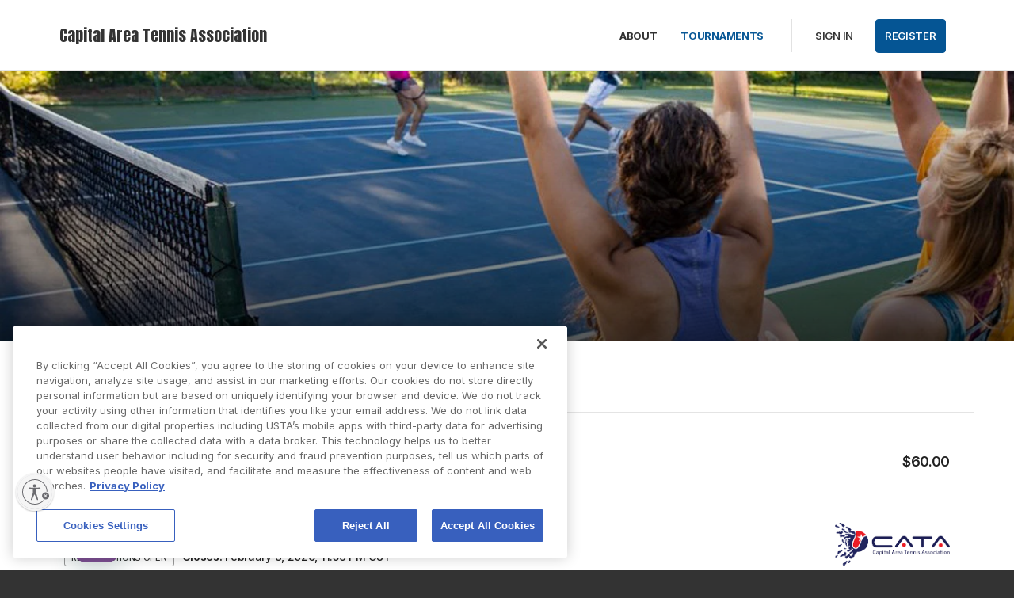

--- FILE ---
content_type: text/html; charset=utf-8
request_url: https://playtennis.usta.com/capitalareatennisassociation/Tournaments/
body_size: 24737
content:



<!DOCTYPE html>
<!--[if lt IE 7]>      <html lang="en" class="no-js lt-ie9 lt-ie8 lt-ie7"> <![endif]-->
<!--[if IE 7]>         <html lang="en" class="no-js lt-ie9 lt-ie8"> <![endif]-->
<!--[if IE 8]>         <html lang="en" class="no-js lt-ie9"> <![endif]-->
<!--[if IE 9]>         <html lang="en" class="no-js lt-ie10"> <![endif]-->
<!--[if gt IE 9]><!-->
<html lang="en" class="no-js">
<!--<![endif]-->

<head>

    
    

    


    <link rel="icon" type="image/x-icon" href="https://playtennis.usta.com/favicon.ico?c=en-US&amp;v=639004564960000000-">



    


    <!-- OneTrust Cookies Consent Notice start for usta.com -->
    <script type="text/javascript" src="https://cdn.cookielaw.org/consent/43383d2d-67e6-4d4a-99cb-3ff760b82737/OtAutoBlock.js"></script>
    <script src="https://cdn.cookielaw.org/scripttemplates/otSDKStub.js" data-document-language="true" type="text/javascript" charset="UTF-8" data-domain-script="43383d2d-67e6-4d4a-99cb-3ff760b82737"></script>
    <script type="text/javascript">
        function OptanonWrapper() { }
    </script>
    <!-- OneTrust Cookies Consent Notice end for usta.com -->
    <img src="/ManagesCookies" style="position: absolute; visibility: hidden">




    <title>Capital Area Tennis Association - Capital Area Tennis Association Website</title>

    
    <script>
        var $jsonp = (function () {
            var that = {};
            that.send = function (src, options) {
                var callback_name = 'provider', on_success = options.onSuccess; on_timeout = function () { };
                var timeout_trigger = window.setTimeout(function () { window[callback_name] = function () { }; on_timeout(); }, 10000);
                window[callback_name] = function (data) { window.clearTimeout(timeout_trigger); on_success(data); };
                var script = document.createElement('script'); script.type = 'text/javascript'; script.async = true; script.src = src;
                document.getElementsByTagName('head')[0].appendChild(script);
            };
            return that;
        })();

        $jsonp.send('https://auth-playtennis.usta.com/Account/Provider', { onSuccess: function (data) { if (data != 'None') { window.location = '/Account/AutoSignIn?provider=' + data + '&returnUrl=' + encodeURIComponent(window.location); } } });
    </script>


    <meta charset="utf-8" />
    <meta http-equiv="x-ua-compatible" content="ie=edge" />
    <meta name="viewport" content="width=device-width" />
    <meta name="description" content=" " />

    

    <!-- Framebuster -->
    <script type="text/javascript">if (top.location != self.location) top.location = self.location.href;</script>

    <!-- Fonts -->
    <link rel="preconnect" href="https://fonts.googleapis.com" />
    <link rel="preconnect" href="https://fonts.gstatic.com" crossorigin />
    <link href="https://fonts.googleapis.com/css2?family=Anton&family=Inter:wght@100..900&display=swap" rel="stylesheet" />

    <!-- CSS -->
    <link href="https://playtennis.usta.com/content/public/clubspark/usta/venue/css/comp-core.css?c=en-US&amp;v=639004564960000000-" rel="stylesheet" type="text/css" />

     
    
    <script async src="https://www.googletagmanager.com/gtag/js?id=UA-109803562-2"></script>
    <script>
        window.dataLayer = window.dataLayer || [];
        function gtag() { dataLayer.push(arguments); }
        gtag('js', new Date());
        gtag('config', 'UA‌-109803562-2');
    </script>


     <script type="module" crossorigin src="https://prd-usta-kube.clubspark.pro/venue-tournaments/static/js/main.venue-tournaments.js"></script> <script type="module">try { import.meta.url; import("_").catch(() => 1); } catch (e) { } window.__vite_is_modern_browser = true;</script> <script type="module">!function () { if (window.__vite_is_modern_browser) return; console.warn("vite: loading legacy build because dynamic import or import.meta.url is unsupported, syntax error above should be ignored"); var e = document.getElementById("vite-legacy-polyfill"), n = document.createElement("script"); n.src = e.src, n.onload = function () { System.import(document.getElementById('vite-legacy-entry').getAttribute('data-src')) }, document.body.appendChild(n) }();</script> 

    <link href="/capitalareatennisassociation/Theme.css?638992463556500000" rel="stylesheet" type="text/css" />

    <!-- Modenizr -->
    <script type="text/javascript" src="https://playtennis.usta.com/Scripts/Standalone/modernizr-2.8.3.min.js?c=en-US&amp;v=639004564960000000-"></script>

    <!--[if lte IE 9]>
        <script src="https://playtennis.usta.com/Scripts/Standalone/html5shiv.min.js?c=en-US&amp;v=639004564960000000-"></script>
    <![endif]-->
    <!-- JS configuration -->
    <script type="text/javascript" src="/capitalareatennisassociation/settings.js?v=639004564960000000--639040002780732569"></script>

    

     
    
        <script type="text/javascript">
            window.digitalData = {"pageName":"tmt:venuetournaments:index","organizationId":"211e062b-8db5-4ce6-bb69-a3194293260e"};
        </script>
    <script src="//assets.adobedtm.com/15c795eb812c/31d6b70f8846/launch-249ff0107360.min.js"></script>


    



    <script id="usntA42start" src="https://a42cdn.usablenet.com/a42/usta/default/prod/cs-start" async data-rapid="true"></script>


</head>

<body class="tournaments-v2-page tournaments-v2-list">
    <!-- Social ICONS -->
<div class="hidden">
    <svg viewBox="0 0 24 24" id="icon-social-facebook" version="1.1" xmlns="http://www.w3.org/2000/svg" xmlns:xlink="http://www.w3.org/1999/xlink">
        <g id="Icons/Social/Facebook" stroke="none" stroke-width="1">
            <path d="M10.1581956,22.9999499 L10.1581956,13.6073942 L7,13.6073942 L7,9.87498122 L10.1581956,9.87498122 L10.1581956,6.92186327 C10.1581956,5.36327323 10.5956948,4.15331518 11.4706925,3.29198911 C12.3456902,2.43066304 13.5077972,2 14.9570123,2 C16.1327909,2 17.0898197,2.05468716 17.8280992,2.16406211 L17.8280992,5.48631981 L15.8593539,5.48631981 C15.1210744,5.48631981 14.6152164,5.65038192 14.3417794,5.97850614 C14.1230301,6.2519432 14.0136552,6.68944174 14.0136552,7.29100301 L14.0136552,9.87498122 L17.499975,9.87498122 L17.0077886,13.6073942 L14.0136552,13.6073942 L14.0136552,22.9999499 L10.1581956,22.9999499 Z" id=""></path>
        </g>
    </svg>

    <svg id="icon-social-instagram" viewBox="0 0 24 24" version="1.1" xmlns="http://www.w3.org/2000/svg" xmlns:xlink="http://www.w3.org/1999/xlink">
        <g id="Icons/Social/Instagram" stroke="none" stroke-width="1">
            <path d="M12.1874781,7.47069247 C13.0351325,7.47069247 13.8212631,7.68260623 14.5458709,8.10643314 C15.2704788,8.53026004 15.8446961,9.10447742 16.2685231,9.82908528 C16.69235,10.5536931 16.9042637,11.3398237 16.9042637,12.1874781 C16.9042637,13.0351325 16.69235,13.8212631 16.2685231,14.5458709 C15.8446961,15.2704788 15.2704788,15.8446961 14.5458709,16.2685231 C13.8212631,16.69235 13.0351325,16.9042637 12.1874781,16.9042637 C11.3398237,16.9042637 10.5536931,16.69235 9.82908528,16.2685231 C9.10447742,15.8446961 8.53026004,15.2704788 8.10643314,14.5458709 C7.68260623,13.8212631 7.47069247,13.0351325 7.47069247,12.1874781 C7.47069247,11.3398237 7.68260623,10.5536931 8.10643314,9.82908528 C8.53026004,9.10447742 9.10447742,8.53026004 9.82908528,8.10643314 C10.5536931,7.68260623 11.3398237,7.47069247 12.1874781,7.47069247 Z M12.1874781,15.2636426 C13.0351325,15.2636426 13.7597398,14.9628623 14.361301,14.361301 C14.9628623,13.7597398 15.2636426,13.0351325 15.2636426,12.1874781 C15.2636426,11.3398237 14.9628623,10.6152164 14.361301,10.0136552 C13.7597398,9.41209388 13.0351325,9.11131355 12.1874781,9.11131355 C11.3398237,9.11131355 10.6152164,9.41209388 10.0136552,10.0136552 C9.41209388,10.6152164 9.11131355,11.3398237 9.11131355,12.1874781 C9.11131355,13.0351325 9.41209388,13.7597398 10.0136552,14.361301 C10.6152164,14.9628623 11.3398237,15.2636426 12.1874781,15.2636426 Z M18.2167606,7.26561483 C18.1894167,7.56639515 18.0732063,7.82616058 17.8681286,8.04490985 C17.663051,8.26365912 17.4101217,8.37303406 17.1093414,8.37303406 C16.808561,8.37303406 16.5487956,8.26365912 16.3300463,8.04490985 C16.1112971,7.82616058 16.0019221,7.56639515 16.0019221,7.26561483 C16.0019221,6.96483451 16.1112971,6.70506908 16.3300463,6.48631981 C16.5487956,6.26757054 16.808561,6.1581956 17.1093414,6.1581956 C17.4101217,6.1581956 17.6698871,6.26757054 17.8886364,6.48631981 C18.1073856,6.70506908 18.2167606,6.96483451 18.2167606,7.26561483 Z M21.3339407,8.37303406 C21.3612846,9.13865745 21.3749562,10.4101388 21.3749562,12.1874781 C21.3749562,13.9648174 21.3544484,15.2431349 21.3134329,16.0224299 C21.2724174,16.8017249 21.1562069,17.4784811 20.9648009,18.0526985 C20.7187078,18.7362908 20.3427319,19.331016 19.8368739,19.8368739 C19.331016,20.3427319 18.7362908,20.7187078 18.0526985,20.9648009 C17.4784811,21.1562069 16.8017249,21.2724174 16.0224299,21.3134329 C15.2431349,21.3544484 13.9648174,21.3749562 12.1874781,21.3749562 C10.4101388,21.3749562 9.13182132,21.3544484 8.3525263,21.3134329 C7.57323128,21.2724174 6.89647509,21.1425347 6.3222577,20.9237854 C5.63866538,20.7050361 5.04394023,20.3427319 4.53808227,19.8368739 C4.03222431,19.331016 3.65624844,18.7362908 3.41015527,18.0526985 C3.21874927,17.4784811 3.10253882,16.8017249 3.06152329,16.0224299 C3.02050776,15.2431349 3,13.9648174 3,12.1874781 C3,10.4101388 3.02050776,9.13182132 3.06152329,8.3525263 C3.10253882,7.57323128 3.21874927,6.89647509 3.41015527,6.3222577 C3.65624844,5.63866538 4.03222431,5.04394023 4.53808227,4.53808227 C5.04394023,4.03222431 5.63866538,3.65624844 6.3222577,3.41015527 C6.89647509,3.21874927 7.57323128,3.10253882 8.3525263,3.06152329 C9.13182132,3.02050776 10.4101388,3 12.1874781,3 C13.9648174,3 15.2431349,3.02050776 16.0224299,3.06152329 C16.8017249,3.10253882 17.4784811,3.21874927 18.0526985,3.41015527 C18.7362908,3.65624844 19.331016,4.03222431 19.8368739,4.53808227 C20.3427319,5.04394023 20.7187078,5.63866538 20.9648009,6.3222577 C21.1562069,6.89647509 21.2792535,7.58006741 21.3339407,8.37303406 Z M19.3651954,17.6015277 C19.5292575,17.1366853 19.6386324,16.3984058 19.6933196,15.3866892 C19.7206635,14.7851279 19.7343351,13.9374741 19.7343351,12.8437265 L19.7343351,11.5312297 C19.7343351,10.4101388 19.7206635,9.56248435 19.6933196,8.98826697 C19.6386324,7.94920716 19.5292575,7.21092767 19.3651954,6.7734285 C19.0370711,5.92577407 18.4491821,5.33788505 17.6015277,5.00976083 C17.1640285,4.84569872 16.425749,4.73632378 15.3866892,4.68163662 C14.7851279,4.65429272 13.9374741,4.64062109 12.8437265,4.64062109 L11.5312297,4.64062109 C10.4374821,4.64062109 9.58982825,4.65429272 8.98826697,4.68163662 C7.97655043,4.73632378 7.23827094,4.84569872 6.7734285,5.00976083 C5.92577407,5.33788505 5.33788505,5.92577407 5.00976083,6.7734285 C4.84569872,7.21092767 4.73632378,7.94920716 4.68163662,8.98826697 C4.65429272,9.58982825 4.64062109,10.4374821 4.64062109,11.5312297 L4.64062109,12.8437265 C4.64062109,13.9374741 4.65429272,14.7851279 4.68163662,15.3866892 C4.73632378,16.3984058 4.84569872,17.1366853 5.00976083,17.6015277 C5.36522894,18.4491821 5.95311796,19.0370711 6.7734285,19.3651954 C7.23827094,19.5292575 7.97655043,19.6386324 8.98826697,19.6933196 C9.58982825,19.7206635 10.4374821,19.7343351 11.5312297,19.7343351 L12.8437265,19.7343351 C13.9648174,19.7343351 14.8124718,19.7206635 15.3866892,19.6933196 C16.425749,19.6386324 17.1640285,19.5292575 17.6015277,19.3651954 C18.4491821,19.0097272 19.0370711,18.4218382 19.3651954,17.6015277 Z"></path>
        </g>
    </svg>

    <svg viewBox="0 0 24 24" id="icon-social-twitter" version="1.1" xmlns="http://www.w3.org/2000/svg" xmlns:xlink="http://www.w3.org/1999/xlink">
        <g id="Icons/Social/Twitter" stroke="none" stroke-width="1">
            <path d="M20.826127,7.26561483 C20.8534709,7.37498978 20.8671425,7.55272352 20.8671425,7.79881668 C20.8671425,9.76756199 20.3886278,11.6679479 19.4315991,13.499975 C18.4472264,15.4413764 17.0663701,16.9862948 15.2890308,18.1347295 C13.3476294,19.4198825 11.1191187,20.0624593 8.60349988,20.0624593 C6.19725541,20.0624593 3.9960892,19.4198825 2,18.1347295 C2.30078032,18.1620734 2.6425768,18.1757451 3.02538818,18.1757451 C5.02147738,18.1757451 6.81248832,17.5605122 8.39842224,16.3300463 C7.44139349,16.3300463 6.60057518,16.0497738 5.87596732,15.489228 C5.15135947,14.9286823 4.65233763,14.2245828 4.37890058,13.3769284 C4.65233763,13.4042723 4.91210243,13.4179439 5.1581956,13.4179439 C5.54100697,13.4179439 5.92381898,13.3769284 6.30663036,13.2948973 C5.3222577,13.0761481 4.50194716,12.5702895 3.84569872,11.7773228 C3.18945029,10.9843562 2.86132607,10.0820146 2.86132607,9.07029803 L2.86132607,8.98826697 C3.46288735,9.34373508 4.10546352,9.53514046 4.78905585,9.56248435 C4.21483847,9.15232908 3.74999604,8.63279886 3.39452793,8.00389432 C3.03905981,7.37498978 2.86132607,6.68456132 2.86132607,5.9326102 C2.86132607,5.18065907 3.06640371,4.46288735 3.47655898,3.77929502 C4.54296269,5.11913578 5.84862343,6.18553949 7.39354183,6.97850614 C8.93846023,7.77147279 10.5859168,8.20897196 12.3359129,8.29100301 C12.2812257,7.96287879 12.2538818,7.63475457 12.2538818,7.30663036 C12.2538818,6.54100697 12.4452878,5.82323525 12.8280992,5.15331518 C13.2109106,4.48339511 13.7304408,3.95702876 14.3866892,3.57421738 C15.0429377,3.191406 15.7538732,3 16.5194966,3 C17.1484012,3 17.7294547,3.12304658 18.2626565,3.36913974 C18.7958584,3.61523291 19.267537,3.94335713 19.6776922,4.3535124 C20.6620649,4.1621064 21.5780781,3.82031054 22.4257326,3.32812422 C22.0976083,4.33984076 21.4687038,5.13280741 20.5390183,5.7070248 C21.3593288,5.59764985 22.1796394,5.36522894 22.9999499,5.00976083 C22.3983887,5.88475854 21.6737814,6.63671029 20.826127,7.26561483 Z"></path>
        </g>
    </svg>

    <svg id="icon-alert" viewBox="0 0 24 24" fill="none" xmlns="http://www.w3.org/2000/svg">
        <path d="M20.399 11.853c.08 4.638-3.76 8.464-8.399 8.545-4.639.08-8.318-3.614-8.399-8.253-.08-4.637 3.76-8.464 8.399-8.544 4.639-.081 8.318 3.615 8.399 8.252zM12 12.708V7.744" stroke="#737680" stroke-width="1.5" stroke-miterlimit="10" stroke-linecap="round" stroke-linejoin="round" />
        <path d="M12.354 15.544a.354.354 0 1 1-.708 0 .354.354 0 0 1 .708 0z" fill="#737680" stroke="#737680" stroke-width="1.2" stroke-miterlimit="10" stroke-linejoin="round" />
    </svg>

    <svg id="icon-alert-2" viewBox="0 0 24 24" fill="none" xmlns="http://www.w3.org/2000/svg">
        <path d="M20.399 11.853c.08 4.638-3.76 8.464-8.399 8.545-4.639.08-8.318-3.614-8.399-8.253-.08-4.637 3.76-8.464 8.399-8.544 4.639-.081 8.318 3.615 8.399 8.252zM12 12.708V7.744" stroke-width="1.5" stroke-miterlimit="10" stroke-linecap="round" stroke-linejoin="round" />
        <path d="M12.354 15.544a.354.354 0 1 1-.708 0 .354.354 0 0 1 .708 0z" stroke-width="1.2" stroke-miterlimit="10" stroke-linejoin="round" />
    </svg>

    <svg id="icon-notification" viewBox="0 0 72 72" fill="none" xmlns="http://www.w3.org/2000/svg">
        <g opacity="0.5">
            <path d="M41.7501 8.99805H65.6157C67.8248 8.99805 69.6157 10.7889 69.6157 12.998V57.633C69.6157 59.8421 67.8248 61.633 65.6157 61.633H5.49988C3.29074 61.633 1.49988 59.8421 1.49988 57.633V12.998C1.49988 10.7889 3.29074 8.99805 5.49988 8.99805H29.3654" stroke="#323950" stroke-width="1.5" stroke-miterlimit="10" stroke-linecap="round" stroke-linejoin="round" />
            <path opacity="0.48" d="M47.2756 27.9939L47.2599 27.9685C47.2528 27.9565 47.2456 27.9445 47.2379 27.9328C47.0243 27.5951 46.7447 27.2965 46.4445 27.1002L35.9552 21.2416C35.646 21.135 35.3203 21.0817 34.9925 21.0841C34.6245 21.0841 34.2566 21.1472 33.9469 21.2731L29.5764 23.7142L23.6729 27.0356C23.3275 27.2312 23.0027 27.5663 22.7645 27.9526C22.7534 27.9702 22.7428 27.9883 22.7322 28.0062L22.7279 28.0135C22.5112 28.3821 22.3751 28.7896 22.3751 29.1586V40.4769C22.3751 41.255 22.9887 42.21 23.6786 42.5996L33.7656 48.2587C34.1045 48.4498 34.5519 48.5467 35.0014 48.5501H35.0254C35.4828 48.5501 35.9403 48.4529 36.2854 48.2582L46.3459 42.599C47.0358 42.21 47.6439 41.255 47.6439 40.4764V29.1578C47.6428 28.7832 47.5001 28.3676 47.2756 27.9939ZM34.9985 34.83L34.9948 34.832L29.73 37.8021L31.6064 32.9266L34.9985 24.1131V34.83ZM35.0102 45.5225L35.0005 34.8532L40.2447 31.9234L35.0102 45.5225Z" fill="#323950" />
        </g>
    </svg>

    <svg version="1.1" id="icon-social-email" xmlns="http://www.w3.org/2000/svg" xmlns:xlink="http://www.w3.org/1999/xlink" viewBox="0 0 24 24" xml:space="preserve">
        
    <path d="M12.027,12.998h0.004c0.159,0,0.316-0.049,0.442-0.138l0.035-0.023c0.007-0.006,0.015-0.01,0.024-0.016l0.401-0.355 l9.577-8.417C22.491,4.02,22.457,4,22.42,4H1.58C1.555,4,1.531,4.009,1.51,4.027l10.021,8.795 C11.658,12.933,11.837,12.998,12.027,12.998L12.027,12.998z M1,5.691v12.478l7.178-6.176L1,5.691z M15.831,12.035L23,18.172V5.732 L15.831,12.035z M13.083,14.537c-0.287,0.249-0.66,0.388-1.054,0.388c-0.393,0-0.766-0.136-1.052-0.386l-1.645-1.444L1.468,19.86 v0.021C1.468,19.945,1.519,20,1.582,20h20.84c0.059,0,0.11-0.055,0.11-0.119v-0.019l-7.857-6.724L13.083,14.537z M13.083,13.539" />































































































































































































































































































































































































































































































































        </svg>

    <svg id="social-facebook-v2" xmlns="http://www.w3.org/2000/svg" viewBox="0 0 42 42">
        <g>
            <path d="M21,1c11.028,0,20,8.972,20,20s-8.972,20-20,20S1,32.028,1,21S9.972,1,21,1 M21,0C9.402,0,0,9.402,0,21s9.402,21,21,21
		s21-9.402,21-21S32.598,0,21,0L21,0z" />
        </g>
        <g>
            <g>
                <defs><rect id="SVGID_3_" x="15" y="10.014" width="12" height="21.972" /></defs>
                <clipPath id="SVGID_1_"><use xlink:href="#SVGID_3_" style="overflow:visible;" /></clipPath>
                <path class="st0" d="M26.432,9.99l-2.849-0.004c-3.201,0-5.27,2.122-5.27,5.407v2.493h-2.865c-0.247,0-0.447,0.2-0.447,0.447
			v3.613c0,0.246,0.201,0.447,0.447,0.447h2.865v9.116c0,0.247,0.201,0.447,0.449,0.447h3.737c0.248,0,0.449-0.2,0.449-0.447v-9.116
			h3.349c0.248,0,0.448-0.201,0.448-0.447l0.002-3.613c0-0.118-0.048-0.232-0.132-0.317c-0.084-0.084-0.198-0.131-0.317-0.131h-3.35
			v-2.114c0-1.016,0.242-1.531,1.565-1.531l1.92-0.001c0.248,0,0.448-0.201,0.448-0.448v-3.354
			C26.878,10.191,26.679,9.991,26.432,9.99L26.432,9.99z M26.432,9.99" />
            </g>
        </g>
    </svg>
    <svg id="social-email-v2" xmlns="http://www.w3.org/2000/svg" viewBox="0 0 42 42">
        <g>
            <path d="M21,1c11.028,0,20,8.972,20,20s-8.972,20-20,20S1,32.028,1,21S9.972,1,21,1 M21,0C9.402,0,0,9.402,0,21s9.402,21,21,21
		s21-9.402,21-21S32.598,0,21,0L21,0z" />
        </g>
        <path d="M21.027,21.998h0.004c0.159,0,0.316-0.049,0.442-0.138l0.035-0.023c0.007-0.006,0.015-0.01,0.024-0.016l0.401-0.355
	l9.577-8.417C31.491,13.02,31.457,13,31.42,13H10.58c-0.025,0-0.049,0.009-0.07,0.027l10.021,8.795
	C20.658,21.933,20.837,21.998,21.027,21.998L21.027,21.998z M10,14.691v12.478l7.178-6.176L10,14.691z M24.831,21.035L32,27.172
	v-12.44L24.831,21.035z M22.083,23.537c-0.287,0.249-0.66,0.388-1.054,0.388c-0.393,0-0.766-0.136-1.052-0.386l-1.645-1.444
	l-7.864,6.765v0.021c0,0.064,0.051,0.119,0.114,0.119h20.84c0.059,0,0.11-0.055,0.11-0.119v-0.019l-7.857-6.724L22.083,23.537z" />
    </svg>
    <svg id="social-twitter-v2" xmlns="http://www.w3.org/2000/svg" viewBox="0 0 42 42">
        <g>
            <path d="M21,1c11.028,0,20,8.972,20,20s-8.972,20-20,20S1,32.028,1,21S9.972,1,21,1 M21,0C9.402,0,0,9.402,0,21s9.402,21,21,21
		s21-9.402,21-21S32.598,0,21,0L21,0z" />
        </g>
        <g>
            <path d="M31.439,14.527c-0.765,0.339-1.593,0.574-2.459,0.677c0.885-0.53,1.561-1.37,1.886-2.372
		c-0.828,0.491-1.746,0.848-2.727,1.039c-0.777-0.829-1.892-1.351-3.122-1.351c-2.364,0-4.282,1.918-4.282,4.281
		c0,0.338,0.04,0.662,0.11,0.975c-3.562-0.179-6.715-1.88-8.83-4.473c-0.37,0.631-0.58,1.37-0.58,2.154
		c0,1.484,0.758,2.797,1.905,3.561c-0.702-0.018-1.357-0.215-1.936-0.535v0.053c0,2.076,1.477,3.809,3.433,4.204
		c-0.358,0.096-0.739,0.145-1.127,0.145c-0.274,0-0.542-0.024-0.809-0.075c0.548,1.701,2.126,2.935,4.001,2.975
		c-1.467,1.147-3.314,1.828-5.321,1.828c-0.344,0-0.682-0.019-1.019-0.057c1.899,1.217,4.148,1.923,6.568,1.923
		c7.875,0,12.182-6.524,12.182-12.18l-0.013-0.554C30.139,16.14,30.865,15.388,31.439,14.527L31.439,14.527z M31.439,14.527" />
        </g>
    </svg>
    <svg xmlns="http://www.w3.org/2000/svg" xmlns:xlink="http://www.w3.org/1999/xlink" style="margin: auto; background: none; display: block; shape-rendering: auto; animation-play-state: running; animation-delay: 0s;" viewBox="0 0 100 100" preserveAspectRatio="xMidYMid" id="generic-loader">
        <circle cx="50" cy="50" fill="none" stroke="#aaaaaa" stroke-width="3" r="32" stroke-dasharray="150.79644737231007 52.26548245743669" style="animation-play-state: running; animation-delay: 0s;" transform="rotate(242.84 50 50)">
            <animateTransform attributeName="transform" type="rotate" repeatCount="indefinite" dur="1s" values="0 50 50;360 50 50" keyTimes="0;1" style="animation-play-state: running; animation-delay: 0s;"></animateTransform>
        </circle>
    </svg>
    <svg version="1.1" id="icon-lookup" viewBox="0 0 24 24"><g><path d="M11.044,5.055c2.866,0,5.19,2.324,5.19,5.19s-2.324,5.19-5.19,5.19s-5.19-2.324-5.19-5.19l0,0 C5.854,7.379,8.178,5.055,11.044,5.055 M11.044,3.001C7.043,3.002,3.799,6.247,3.8,10.248c0.001,2.91,1.742,5.537,4.422,6.671 c3.686,1.558,7.937-0.167,9.495-3.853s-0.167-7.937-3.853-9.495C12.972,3.193,12.012,2.998,11.043,3l0,0L11.044,3.001z" /><rect x="16.667" y="13.143" transform="matrix(-0.7071 0.7071 -0.7071 -0.7071 42.0791 16.1526)" width="2.054" height="7.296" /></g></svg>
    <svg id="open-page-icon" xmlns="http://www.w3.org/2000/svg" width="12" height="13" fill="none" viewBox="0 0 12 13">
        <path fill="#fff" fill-rule="evenodd" d="M10.668 7.335v3.333c0 .737-.597 1.334-1.333 1.334H1.334C.597 12.002 0 11.405 0 10.668v-8c0-.737.597-1.334 1.334-1.334h3.333v1.333H1.334v8.001h8V7.335h1.334zm-.002-5.058L5.804 7.139l-.943-.943 4.862-4.862H6.666V0H12v5.334h-1.334V2.277z" clip-rule="evenodd" />
    </svg>
    <svg id="open-page-icon-2" xmlns="http://www.w3.org/2000/svg" width="12" height="13" fill="none" viewBox="0 0 12 13">
        <path fill="#005595" fill-rule="evenodd" d="M10.668 7.335v3.333c0 .737-.597 1.334-1.333 1.334H1.334C.597 12.002 0 11.405 0 10.668v-8c0-.737.597-1.334 1.334-1.334h3.333v1.333H1.334v8.001h8V7.335h1.334zm-.002-5.058L5.804 7.139l-.943-.943 4.862-4.862H6.666V0H12v5.334h-1.334V2.277z" clip-rule="evenodd" />
    </svg>
    <svg xmlns="http://www.w3.org/2000/svg" id="icon-date" width="20" height="19" fill="none" viewBox="0 0 20 19">
        <path stroke="#333" stroke-linecap="square" stroke-miterlimit="10" stroke-width="1.3" d="M2.083 6.855h16.625M17.197 3.077H3.595c-.835 0-1.512.676-1.512 1.511v11.335c0 .835.677 1.512 1.512 1.512h13.602c.835 0 1.511-.677 1.511-1.512V4.588c0-.835-.676-1.511-1.511-1.511zM5.862 1.565v2.267M14.93 1.565v2.267" class="icon-stroke-1" />
    </svg>

    <svg xmlns="http://www.w3.org/2000/svg" width="20" height="19" fill="none" id="icon-date-v2" viewBox="0 0 20 19">
        <path fill="none" stroke-linecap="square" stroke-miterlimit="10" stroke-width="1.3" d="M2.083 6.855h16.625M17.197 3.077H3.595c-.835 0-1.512.676-1.512 1.511v11.335c0 .835.677 1.512 1.512 1.512h13.602c.835 0 1.511-.677 1.511-1.512V4.588c0-.835-.676-1.511-1.511-1.511zM5.862 1.565v2.267M14.93 1.565v2.267" />
    </svg>

    <svg xmlns="http://www.w3.org/2000/svg" width="20" height="19" fill="none" id="icon-date-v2" viewBox="0 0 20 19">
        <path fill="none" stroke-linecap="square" stroke-miterlimit="10" stroke-width="1.3" d="M2.083 6.855h16.625M17.197 3.077H3.595c-.835 0-1.512.676-1.512 1.511v11.335c0 .835.677 1.512 1.512 1.512h13.602c.835 0 1.511-.677 1.511-1.512V4.588c0-.835-.676-1.511-1.511-1.511zM5.862 1.565v2.267M14.93 1.565v2.267" />
    </svg>

    <svg xmlns="http://www.w3.org/2000/svg" id="icon-time" width="19" height="18" fill="none" viewBox="0 0 19 18">
        <path stroke="#333" stroke-linecap="square" stroke-miterlimit="10" stroke-width="1.3" d="M9.5 16.875c4.35 0 7.875-3.526 7.875-7.875 0-4.35-3.526-7.875-7.875-7.875-4.35 0-7.875 3.526-7.875 7.875 0 4.35 3.526 7.875 7.875 7.875z" />
        <path stroke="#333" stroke-linecap="square" stroke-miterlimit="10" stroke-width="1.3" d="M9.5 4.705V9h4.296" />
    </svg>

    <svg xmlns="http://www.w3.org/2000/svg" id="icon-time-v2" width="19" height="18" fill="none" viewBox="0 0 19 18">
        <path fill="none" stroke-linecap="square" stroke-miterlimit="10" stroke-width="1.3" d="M9.5 16.875c4.35 0 7.875-3.526 7.875-7.875 0-4.35-3.526-7.875-7.875-7.875-4.35 0-7.875 3.526-7.875 7.875 0 4.35 3.526 7.875 7.875 7.875z" />
        <path fill="none" stroke-linecap="square" stroke-miterlimit="10" stroke-width="1.3" d="M9.5 4.705V9h4.296" />
    </svg>

    <svg id="icon-cost" xmlns="http://www.w3.org/2000/svg" width="20" height="20" fill="none" viewBox="0 0 20 20">
        <path stroke-linejoin="round" stroke-miterlimit="10" d="M10 19.167c5.063 0 9.167-4.104 9.167-9.166 0-5.063-4.104-9.167-9.167-9.167S.833 4.938.833 10.001c0 5.062 4.104 9.166 9.167 9.166z" />
        <path stroke-linecap="round" stroke-linejoin="round" stroke-miterlimit="10" d="M7.917 12.084c0 1.15.932 2.083 2.083 2.083 1.15 0 2.083-.932 2.083-2.083 0-1.15-.932-2.083-2.083-2.083-1.15 0-2.083-.933-2.083-2.084 0-1.15.932-2.083 2.083-2.083 1.15 0 2.083.933 2.083 2.083M10 4.584v10.833" />
    </svg>

    <svg id="close-icon" xmlns="http://www.w3.org/2000/svg" width="18" height="19" fill="none" viewBox="0 0 18 19">
        <path stroke="#333" stroke-linecap="round" stroke-width="2" d="M16.975 1.025L1.026 16.974M16.974 17.458L1.025 1.509" />
    </svg>

    <svg id="close-icon-flex" xmlns="http://www.w3.org/2000/svg" fill="none" viewBox="0 0 18 19">
        <path stroke-linecap="round" stroke-width="2" d="M16.975 1.025L1.026 16.974M16.974 17.458L1.025 1.509" />
    </svg>

    <svg id="icon-trophy" xmlns="http://www.w3.org/2000/svg" width="72" height="72" fill="none" viewBox="0 0 72 72">
        <g opacity=".5">
            <path fill="#3E424E" fill-rule="evenodd" d="M18.392 2h35.215v26.842c0 6.55-4.546 12.108-10.565 14.634v15.545H28.956V43.476c-6.018-2.526-10.564-8.084-10.564-14.634V2zm25.65 19.33c0 4.514-3.6 8.174-8.043 8.174-4.442 0-8.043-3.66-8.043-8.174 0-4.515 3.601-8.174 8.043-8.174 4.442 0 8.044 3.66 8.044 8.174z" clip-rule="evenodd" opacity=".1" />
            <path stroke="#333" stroke-linecap="round" stroke-linejoin="round" stroke-miterlimit="10" stroke-width="1.5" d="M53.608 59.263H18.393V70h35.215V59.263z" />
            <path stroke="#333" stroke-miterlimit="10" stroke-width="1.5" d="M18.392 6.983H6v12.196c0 8.04 5.858 14.454 13.558 15.173M52.442 34.352C60.142 33.634 66 27.22 66 19.179V6.983H53.608" />
            <path fill-rule="evenodd" stroke="#333" stroke-linecap="round" stroke-linejoin="round" stroke-miterlimit="10" stroke-width="1.5" d="M18.392 2h35.215v26.842c0 6.55-4.546 12.108-10.565 14.634v15.545H28.956V43.476c-6.018-2.526-10.564-8.084-10.564-14.634V2zm25.65 19.33c0 4.514-3.6 8.174-8.043 8.174-4.442 0-8.043-3.66-8.043-8.174 0-4.515 3.601-8.174 8.043-8.174 4.442 0 8.044 3.66 8.044 8.174z" clip-rule="evenodd" />
            <path stroke="#333" stroke-linecap="round" stroke-linejoin="round" stroke-miterlimit="10" stroke-width="1.5" d="M36 29.504c4.442 0 8.043-3.66 8.043-8.174 0-4.514-3.6-8.174-8.043-8.174-4.442 0-8.043 3.66-8.043 8.174 0 4.515 3.601 8.174 8.043 8.174z" />
        </g>
    </svg>

    <svg id="icon-help" xmlns="http://www.w3.org/2000/svg" width="18" height="22" fill="none" viewBox="0 0 18 22">
        <path stroke="#767676" stroke-linecap="round" stroke-linejoin="round" stroke-miterlimit="10" stroke-width="1.5" d="M9 16.335c4.05 0 7.333-3.284 7.333-7.334S13.05 1.668 9 1.668c-4.05 0-7.333 3.283-7.333 7.333 0 4.05 3.283 7.334 7.333 7.334z" />
        <path stroke="#767676" stroke-linecap="round" stroke-linejoin="round" stroke-miterlimit="10" stroke-width="1.5" d="M7 6.969C7 5.882 7.895 5 9 5c1.104 0 2 .882 2 1.969 0 1.088-.667 1.312-2 2.297v1.067" />
        <g>
            <path fill="#767676" d="M9.333 12.67c0 .184-.149.333-.333.333-.184 0-.334-.15-.334-.334 0-.184.15-.333.334-.333.184 0 .333.149.333.333z" />
            <path stroke="#767676" stroke-linejoin="round" stroke-miterlimit="10" stroke-width="1.5" d="M9.333 12.67c0 .184-.149.333-.333.333-.184 0-.334-.15-.334-.334 0-.184.15-.333.334-.333.184 0 .333.149.333.333z" />
        </g>
    </svg>

    <svg xmlns="http://www.w3.org/2000/svg" width="28" height="28" viewBox="0 0 28 28" id="icon-team">
        <g clip-path="url(#clip0)">
            <path d="M11.1 13.986H7.975L7.274 9.62l6.59-2.542c.082.145.175.283.274.415V7.11h2.486l.557-3.472-5.24-2.022c-.56.98-1.61 1.639-2.812 1.639-1.202 0-2.25-.66-2.81-1.639L1.076 3.637l.558 3.472H4.12v9.117c0 .12.097.217.216.217H11.1v-2.457z" opacity=".1" />
            <path stroke-linecap="round" stroke-linejoin="round" stroke-miterlimit="10" d="M14.138 7.5v-.387h2.486l.557-3.471-5.24-2.022c-.56.979-1.61 1.639-2.812 1.639-1.202 0-2.25-.66-2.81-1.639L1.076 3.642l.558 3.471H4.12v9.118c0 .12.097.217.216.217H11.1V13.99M11.834 1.615h-5.43" fill="none" />
            <path stroke-linecap="round" stroke-linejoin="round" stroke-miterlimit="10" d="M20.932 7.084c-.704 1.23-2.023 2.06-3.534 2.06-1.512 0-2.83-.83-3.534-2.06l-6.59 2.542.701 4.364H11.1v11.463c0 .15.122.273.272.273h12.052c.15 0 .27-.122.27-.273V13.99h3.126l.701-4.364-6.589-2.542z" fill="none" />
            <path stroke-linecap="round" stroke-linejoin="round" stroke-miterlimit="10" d="M17.398 9.144c1.511 0 2.83-.83 3.534-2.06h-7.069c.705 1.23 2.023 2.06 3.535 2.06z" fill="none" />
        </g>
        <defs>
            <clipPath id="clip0">
                <path fill="#fff" d="M0 0H28V28H0z" />
            </clipPath>
        </defs>
    </svg>

    <svg xmlns="http://www.w3.org/2000/svg" width="20" height="21" fill="none" viewBox="0 0 20 21" id="icon-info">
        <g stroke="#6E6E6E" stroke-linejoin="round" stroke-miterlimit="10" stroke-width="1.5" clip-path="url(#clip0)">
            <path stroke-linecap="round" d="M.835 10.672C.747 5.609 4.937 1.434 10 1.345c5.062-.087 9.077 3.945 9.165 9.008.088 5.061-4.103 9.238-9.165 9.325-5.062.089-9.078-3.945-9.165-9.006zM9.999 9.68v5.833" />
            <path fill="#6E6E6E" d="M9.583 6.347c0-.23.186-.417.416-.417.23 0 .417.187.417.417 0 .23-.186.417-.417.417-.23 0-.416-.187-.416-.417z" />
        </g>
        <defs>
            <clipPath id="clip0">
                <path fill="#fff" d="M0 0H20V20H0z" transform="translate(0 .51)" />
            </clipPath>
        </defs>
    </svg>

    <svg id="icon-progress-tick" width="15" height="15" viewBox="0 0 24 24" fill="none" xmlns="http://www.w3.org/2000/svg">
        <path d="M3 12L9 18L22 5" stroke="#000" stroke-width="1.7" stroke-miterlimit="10" stroke-linecap="round" stroke-linejoin="round" />
    </svg>

    <svg id="icon-help-2" xmlns="http://www.w3.org/2000/svg" width="20" height="23" fill="none" viewBox="0 0 20 23">
        <path stroke="#005595" stroke-linecap="round" stroke-linejoin="round" stroke-miterlimit="10" stroke-width="1.5" d="M10 19.166c5.063 0 9.167-4.104 9.167-9.166 0-5.063-4.104-9.167-9.167-9.167C4.938.833.833 4.937.833 10c0 5.062 4.105 9.166 9.167 9.166z" />
        <path stroke="#005595" stroke-linecap="round" stroke-linejoin="round" stroke-miterlimit="10" stroke-width="1.5" d="M7.5 7.46C7.5 6.103 8.619 5 10 5c1.38 0 2.5 1.102 2.5 2.46 0 1.361-.833 1.642-2.5 2.872v1.335" />
        <g filter="url(#filter0_d)">
            <path fill="#005595" d="M10.417 14.583c0 .23-.187.416-.417.416-.23 0-.416-.186-.416-.416 0-.23.186-.417.416-.417.23 0 .417.186.417.417z" />
            <path stroke="#005595" stroke-linejoin="round" stroke-miterlimit="10" stroke-width="1.5" d="M10.417 14.583c0 .23-.187.416-.417.416-.23 0-.416-.186-.416-.416 0-.23.186-.417.416-.417.23 0 .417.186.417.417z" />
        </g>
    </svg>


    <svg id="icon-list" xmlns="http://www.w3.org/2000/svg" viewBox="0 0 48 48">
        <path stroke-linecap="round" stroke-linejoin="round" stroke-miterlimit="10" stroke-width="1.5" d="M4.164 7.131l1.91-1.527h.382v7.64" />
        <path stroke-width="1.5" d="M16.77 8.736L46 8.736" />
        <path stroke-linecap="round" stroke-linejoin="round" stroke-miterlimit="10" stroke-width="1.5" d="M4.355 20.307c.578-.348 1.235-.545 1.91-.573 1.337 0 2.483.573 2.483 2.101 0 2.292-4.584 5.348-4.584 5.348v.382h4.584" />
        <path stroke-width="1.5" d="M16.77 23.35L46 23.35" />
        <path stroke-linecap="round" stroke-linejoin="round" stroke-miterlimit="10" stroke-width="1.5" d="M5.5 38.17c.955 0 3.056.19 3.056 2.1 0 1.338-1.146 2.093-2.674 2.102-.737-.015-1.458-.212-2.1-.573M3.972 34.923c.565-.377 1.23-.576 1.91-.573 1.15 0 2.292.573 2.292 1.719 0 1.527-1.528 2.1-2.292 2.1H5.5" />
        <path stroke-width="1.5" d="M16.769 37.965L45.999 37.965" />
    </svg>


    <svg id="icon-communication" xmlns="http://www.w3.org/2000/svg" viewBox="0 0 48 48">
        <path stroke-linecap="round" stroke-linejoin="round" stroke-miterlimit="10" stroke-width="1.5" d="M20.334 39.024c2.72 1.864 6.317 2.999 10.266 2.999 1.762 0 3.448-.237 5.025-.652l5.975 3.585v-6.463c2.72-2.116 4.4-5.01 4.4-8.204 0-1.557-.4-3.042-1.123-4.4" />
        <path stroke-linecap="round" stroke-linejoin="round" stroke-miterlimit="10" stroke-width="1.5" d="M21.8 3.889c-10.936 0-19.8 6.895-19.8 15.4 0 3.664 1.652 7.025 4.4 9.67v10.13l9.992-4.996c1.721.38 3.53.596 5.408.596 10.936 0 19.8-6.895 19.8-15.4 0-8.506-8.864-15.4-19.8-15.4z" />
    </svg>

    <svg id="icon-user" xmlns="http://www.w3.org/2000/svg" viewBox="0 0 48 48">
        <path stroke-miterlimit="10" stroke-width="1.5" d="M26.943 29.061c2.392-1.84 5.52-2.852 8.372-2.852 6.072 0 11.684 4.968 11.684 11.04H31.911M15.72 6.889c4.6 0 8.28 3.68 8.28 8.28s-3.68 8.28-8.28 8.28-8.28-3.68-8.28-8.28 3.68-8.28 8.28-8.28zM35.04 8.729c3.587 0 6.44 2.852 6.44 6.44 0 3.587-2.852 6.44-6.44 6.44-3.588 0-6.44-2.853-6.44-6.44 0-3.588 2.852-6.44 6.44-6.44zM1 41.849c0-8.096 6.624-14.72 14.72-14.72 3.22 0 6.256 1.012 8.832 2.944.276.184.46.368.736.552.276.184.46.368.644.644 1.288 1.288 2.392 2.76 3.128 4.508.828 1.932 1.288 3.956 1.288 6.072H1z" />
    </svg>

    <svg id="icon-warning" xmlns="http://www.w3.org/2000/svg" width="24" height="24" fill="none" viewBox="0 0 24 24">
        <path stroke="#D31F2A" stroke-linecap="round" stroke-linejoin="round" stroke-miterlimit="10" stroke-width="1.5" d="M12 14.111v-6" />
        <path fill="#D31F2A" stroke="#D31F2A" stroke-linejoin="round" stroke-miterlimit="10" stroke-width="1.5" d="M12.5 18.111c0 .277-.224.5-.5.5-.277 0-.5-.223-.5-.5 0-.276.223-.5.5-.5.276 0 .5.224.5.5z" />
        <path stroke="#D31F2A" stroke-width="1.5" d="M9.353 2.804c1.177-2.257 4.117-2.257 5.293 0l7.94 15.23c1.176 2.257-.294 5.077-2.646 5.077H4.06c-2.352 0-3.822-2.82-2.646-5.077l7.94-15.23z" />
    </svg>
    <svg id="icon-question" xmlns="http://www.w3.org/2000/svg" fill="none" viewBox="0 0 18 22">
        <path stroke-linecap="round" stroke-linejoin="round" stroke-miterlimit="10" stroke-width="1" d="M9 16.335c4.05 0 7.333-3.284 7.333-7.334S13.05 1.668 9 1.668c-4.05 0-7.333 3.283-7.333 7.333 0 4.05 3.283 7.334 7.333 7.334z" />
        <path stroke-linecap="round" stroke-linejoin="round" stroke-miterlimit="10" stroke-width="1" d="M7 6.969C7 5.882 7.895 5 9 5c1.104 0 2 .882 2 1.969 0 1.088-.667 1.312-2 2.297v1.067" />
        <g>
            <path d="M9.333 12.67c0 .184-.149.333-.333.333-.184 0-.334-.15-.334-.334 0-.184.15-.333.334-.333.184 0 .333.149.333.333z" />
            <path stroke-linejoin="round" stroke-miterlimit="10" stroke-width="1" d="M9.333 12.67c0 .184-.149.333-.333.333-.184 0-.334-.15-.334-.334 0-.184.15-.333.334-.333.184 0 .333.149.333.333z" />
        </g>
    </svg>

    <svg id="icon-add" width="16" height="16" viewBox="0 0 16 16" xmlns="http://www.w3.org/2000/svg">
        <path fill-rule="evenodd" clip-rule="evenodd" d="M7.00029 13.2784C7.00028 13.8307 7.44799 14.2784 8.00028 14.2784C8.55256 14.2784 9.00028 13.8307 9.00029 13.2784L9.00034 9L13.2784 8.99996C13.8307 8.99995 14.2784 8.55223 14.2784 7.99995C14.2784 7.44766 13.8307 6.99995 13.2784 6.99996L9.00036 7L9.00041 2.72167C9.00042 2.16939 8.55271 1.72168 8.00042 1.72168C7.44814 1.72168 7.00042 2.1694 7.00041 2.72168L7.00036 7.00002L2.72169 7.00007C2.1694 7.00008 1.72168 7.4478 1.72168 8.00008C1.72168 8.55237 2.16939 9.00008 2.72167 9.00007L7.00034 9.00002L7.00029 13.2784Z" />
    </svg>

    <svg id="icon-wheelchair" viewBox="0 0 24 24" xmlns="http://www.w3.org/2000/svg">
        <path d="M17 6C18.1046 6 19 5.10457 19 4C19 2.89543 18.1046 2 17 2C15.8954 2 15 2.89543 15 4C15 5.10457 15.8954 6 17 6Z" stroke-width="1.5" stroke-miterlimit="10" stroke-linecap="round" stroke-linejoin="round" />
        <path d="M8 10.3379L9.8 7.33379C9.8621 7.23015 9.94262 7.14604 10.0352 7.0881C10.1278 7.03016 10.2298 7 10.3333 7H13.6793C13.7793 6.99995 13.878 7.02805 13.9681 7.08222C14.0583 7.13639 14.1375 7.21524 14.2 7.31293L16.358 10.6893C16.4477 10.8285 16.5707 10.928 16.709 10.9731C16.8473 11.0181 16.9935 11.0064 17.126 10.9396L20 9.50346" stroke-width="1.5" stroke-miterlimit="10" stroke-linecap="round" stroke-linejoin="round" />
        <path d="M17 17V14.9866C17 14.8086 16.9368 14.6379 16.8243 14.512C16.7117 14.3861 16.5591 14.3154 16.4 14.3154H12.1999C11.9883 14.3154 11.7804 14.2528 11.5974 14.1339C11.4144 14.015 11.2627 13.8441 11.1578 13.6385C11.0529 13.4329 10.9985 13.2 11 12.9632C11.0016 12.7265 11.0591 12.4944 11.1667 12.2906L13.9664 7" stroke-width="1.5" stroke-miterlimit="10" stroke-linecap="round" stroke-linejoin="round" />
        <path d="M17.5 22C18.3284 22 19 21.3284 19 20.5C19 19.6716 18.3284 19 17.5 19C16.6716 19 16 19.6716 16 20.5C16 21.3284 16.6716 22 17.5 22Z" stroke-width="1.5" stroke-miterlimit="10" stroke-linecap="round" stroke-linejoin="round" />
        <path d="M8.53933 13.0002C7.61874 12.9921 6.71782 13.2666 5.95813 13.7867C5.19843 14.3067 4.61652 15.0472 4.29089 15.9083C3.96526 16.7695 3.91158 17.7097 4.1371 18.6023C4.36262 19.4949 4.85649 20.2968 5.55206 20.8999C6.24764 21.5031 7.11147 21.8783 8.027 21.9751C8.94253 22.0718 9.86572 21.8855 10.672 21.4411C11.4783 20.9967 12.1289 20.3158 12.536 19.4901C12.9432 18.6643 13.0873 17.7336 12.9488 16.8234" stroke-width="1.5" stroke-miterlimit="10" stroke-linecap="round" stroke-linejoin="round" />
    </svg>


    <svg id="icon-delete" width="16" height="16" viewBox="0 0 16 16" fill="none" xmlns="http://www.w3.org/2000/svg">
        <g clip-path="url(#wdlcko23ba)" stroke="#000" stroke-width="1.5" stroke-miterlimit="10" stroke-linecap="round" stroke-linejoin="round">
            <path d="M13.333 6v8A1.333 1.333 0 0 1 12 15.333H4A1.333 1.333 0 0 1 2.667 14V6M.667 3.333h14.666M5.333 3.333V.667h5.334v2.666" />
        </g>
        <defs>
            <clipPath id="wdlcko23ba">
                <path fill="#fff" transform="scale(1.01041)" d="M0 0h15.835v15.835H0z" />
            </clipPath>
        </defs>
    </svg>

    <svg id="icon-remove" width="10" height="10" viewBox="0 0 10 10" fill="none" xmlns="http://www.w3.org/2000/svg">
        <path d="M0.219727 0.219727C0.512621 -0.073163 0.987378 -0.0731602 1.28027 0.219727L5 3.93945L8.71973 0.219727L8.77637 0.167969C9.07092 -0.072104 9.50574 -0.0547298 9.78027 0.219727C10.0548 0.49425 10.0721 0.929058 9.83203 1.22363L9.78027 1.28027L6.06055 5L9.78027 8.71973C10.073 9.01263 10.0731 9.48745 9.78027 9.78027C9.48745 10.073 9.01261 10.0729 8.71973 9.78027L5 6.06055L1.28027 9.78027C0.987378 10.0732 0.512619 10.0732 0.219727 9.78027C-0.0731684 9.48738 -0.0731672 9.01262 0.219727 8.71973L3.93945 5L0.219727 1.28027C-0.0731683 0.987383 -0.0731671 0.512618 0.219727 0.219727Z" fill="#D42F42" />
    </svg>

    <svg xmlns="http://www.w3.org/2000/svg" id="pause-icon" fill="none" viewBox="0 0 24 24">
        <path fill="#737680" d="M9 7H11V17H9zM14 7H16V17H14z" />
    </svg>

    <svg xmlns="http://www.w3.org/2000/svg" id="play-icon" fill="none" viewBox="0 0 24 24">
        <path fill="#737680" d="M17 11.5l-8.25 4.763V6.737L17 11.5z" />
    </svg>

</div>
    <!-- Old browser message -->
    <!--[if lt IE 8]>
        <p style="position: absolute; top: 0; z-index: 100; left: 0; padding: 5px 0; width: 100%; background-color: #000; color: #fff; text-align: center;" class="browsehappy">You are using an <strong>outdated</strong> browser. Please <a style="color: #fff;" href="http://browsehappy.com/">upgrade your browser</a> to improve your experience. <a style="color: #fff;" " class="close" href="#">Close</a></p>
    <![endif]-->
    <!-- Skip link -->
    <div class="accessibility">
        <ul>
            <li><a href="#content">Skip to Content</a></li>
        </ul>
    </div>



     
    <!-- Social ICONS -->
<div class="hidden">
    <svg viewBox="0 0 24 24" id="icon-social-facebook" version="1.1" xmlns="http://www.w3.org/2000/svg" xmlns:xlink="http://www.w3.org/1999/xlink">
        <g id="Icons/Social/Facebook" stroke="none" stroke-width="1">
            <path d="M10.1581956,22.9999499 L10.1581956,13.6073942 L7,13.6073942 L7,9.87498122 L10.1581956,9.87498122 L10.1581956,6.92186327 C10.1581956,5.36327323 10.5956948,4.15331518 11.4706925,3.29198911 C12.3456902,2.43066304 13.5077972,2 14.9570123,2 C16.1327909,2 17.0898197,2.05468716 17.8280992,2.16406211 L17.8280992,5.48631981 L15.8593539,5.48631981 C15.1210744,5.48631981 14.6152164,5.65038192 14.3417794,5.97850614 C14.1230301,6.2519432 14.0136552,6.68944174 14.0136552,7.29100301 L14.0136552,9.87498122 L17.499975,9.87498122 L17.0077886,13.6073942 L14.0136552,13.6073942 L14.0136552,22.9999499 L10.1581956,22.9999499 Z" id=""></path>
        </g>
    </svg>

    <svg id="icon-social-instagram" viewBox="0 0 24 24" version="1.1" xmlns="http://www.w3.org/2000/svg" xmlns:xlink="http://www.w3.org/1999/xlink">
        <g id="Icons/Social/Instagram" stroke="none" stroke-width="1">
            <path d="M12.1874781,7.47069247 C13.0351325,7.47069247 13.8212631,7.68260623 14.5458709,8.10643314 C15.2704788,8.53026004 15.8446961,9.10447742 16.2685231,9.82908528 C16.69235,10.5536931 16.9042637,11.3398237 16.9042637,12.1874781 C16.9042637,13.0351325 16.69235,13.8212631 16.2685231,14.5458709 C15.8446961,15.2704788 15.2704788,15.8446961 14.5458709,16.2685231 C13.8212631,16.69235 13.0351325,16.9042637 12.1874781,16.9042637 C11.3398237,16.9042637 10.5536931,16.69235 9.82908528,16.2685231 C9.10447742,15.8446961 8.53026004,15.2704788 8.10643314,14.5458709 C7.68260623,13.8212631 7.47069247,13.0351325 7.47069247,12.1874781 C7.47069247,11.3398237 7.68260623,10.5536931 8.10643314,9.82908528 C8.53026004,9.10447742 9.10447742,8.53026004 9.82908528,8.10643314 C10.5536931,7.68260623 11.3398237,7.47069247 12.1874781,7.47069247 Z M12.1874781,15.2636426 C13.0351325,15.2636426 13.7597398,14.9628623 14.361301,14.361301 C14.9628623,13.7597398 15.2636426,13.0351325 15.2636426,12.1874781 C15.2636426,11.3398237 14.9628623,10.6152164 14.361301,10.0136552 C13.7597398,9.41209388 13.0351325,9.11131355 12.1874781,9.11131355 C11.3398237,9.11131355 10.6152164,9.41209388 10.0136552,10.0136552 C9.41209388,10.6152164 9.11131355,11.3398237 9.11131355,12.1874781 C9.11131355,13.0351325 9.41209388,13.7597398 10.0136552,14.361301 C10.6152164,14.9628623 11.3398237,15.2636426 12.1874781,15.2636426 Z M18.2167606,7.26561483 C18.1894167,7.56639515 18.0732063,7.82616058 17.8681286,8.04490985 C17.663051,8.26365912 17.4101217,8.37303406 17.1093414,8.37303406 C16.808561,8.37303406 16.5487956,8.26365912 16.3300463,8.04490985 C16.1112971,7.82616058 16.0019221,7.56639515 16.0019221,7.26561483 C16.0019221,6.96483451 16.1112971,6.70506908 16.3300463,6.48631981 C16.5487956,6.26757054 16.808561,6.1581956 17.1093414,6.1581956 C17.4101217,6.1581956 17.6698871,6.26757054 17.8886364,6.48631981 C18.1073856,6.70506908 18.2167606,6.96483451 18.2167606,7.26561483 Z M21.3339407,8.37303406 C21.3612846,9.13865745 21.3749562,10.4101388 21.3749562,12.1874781 C21.3749562,13.9648174 21.3544484,15.2431349 21.3134329,16.0224299 C21.2724174,16.8017249 21.1562069,17.4784811 20.9648009,18.0526985 C20.7187078,18.7362908 20.3427319,19.331016 19.8368739,19.8368739 C19.331016,20.3427319 18.7362908,20.7187078 18.0526985,20.9648009 C17.4784811,21.1562069 16.8017249,21.2724174 16.0224299,21.3134329 C15.2431349,21.3544484 13.9648174,21.3749562 12.1874781,21.3749562 C10.4101388,21.3749562 9.13182132,21.3544484 8.3525263,21.3134329 C7.57323128,21.2724174 6.89647509,21.1425347 6.3222577,20.9237854 C5.63866538,20.7050361 5.04394023,20.3427319 4.53808227,19.8368739 C4.03222431,19.331016 3.65624844,18.7362908 3.41015527,18.0526985 C3.21874927,17.4784811 3.10253882,16.8017249 3.06152329,16.0224299 C3.02050776,15.2431349 3,13.9648174 3,12.1874781 C3,10.4101388 3.02050776,9.13182132 3.06152329,8.3525263 C3.10253882,7.57323128 3.21874927,6.89647509 3.41015527,6.3222577 C3.65624844,5.63866538 4.03222431,5.04394023 4.53808227,4.53808227 C5.04394023,4.03222431 5.63866538,3.65624844 6.3222577,3.41015527 C6.89647509,3.21874927 7.57323128,3.10253882 8.3525263,3.06152329 C9.13182132,3.02050776 10.4101388,3 12.1874781,3 C13.9648174,3 15.2431349,3.02050776 16.0224299,3.06152329 C16.8017249,3.10253882 17.4784811,3.21874927 18.0526985,3.41015527 C18.7362908,3.65624844 19.331016,4.03222431 19.8368739,4.53808227 C20.3427319,5.04394023 20.7187078,5.63866538 20.9648009,6.3222577 C21.1562069,6.89647509 21.2792535,7.58006741 21.3339407,8.37303406 Z M19.3651954,17.6015277 C19.5292575,17.1366853 19.6386324,16.3984058 19.6933196,15.3866892 C19.7206635,14.7851279 19.7343351,13.9374741 19.7343351,12.8437265 L19.7343351,11.5312297 C19.7343351,10.4101388 19.7206635,9.56248435 19.6933196,8.98826697 C19.6386324,7.94920716 19.5292575,7.21092767 19.3651954,6.7734285 C19.0370711,5.92577407 18.4491821,5.33788505 17.6015277,5.00976083 C17.1640285,4.84569872 16.425749,4.73632378 15.3866892,4.68163662 C14.7851279,4.65429272 13.9374741,4.64062109 12.8437265,4.64062109 L11.5312297,4.64062109 C10.4374821,4.64062109 9.58982825,4.65429272 8.98826697,4.68163662 C7.97655043,4.73632378 7.23827094,4.84569872 6.7734285,5.00976083 C5.92577407,5.33788505 5.33788505,5.92577407 5.00976083,6.7734285 C4.84569872,7.21092767 4.73632378,7.94920716 4.68163662,8.98826697 C4.65429272,9.58982825 4.64062109,10.4374821 4.64062109,11.5312297 L4.64062109,12.8437265 C4.64062109,13.9374741 4.65429272,14.7851279 4.68163662,15.3866892 C4.73632378,16.3984058 4.84569872,17.1366853 5.00976083,17.6015277 C5.36522894,18.4491821 5.95311796,19.0370711 6.7734285,19.3651954 C7.23827094,19.5292575 7.97655043,19.6386324 8.98826697,19.6933196 C9.58982825,19.7206635 10.4374821,19.7343351 11.5312297,19.7343351 L12.8437265,19.7343351 C13.9648174,19.7343351 14.8124718,19.7206635 15.3866892,19.6933196 C16.425749,19.6386324 17.1640285,19.5292575 17.6015277,19.3651954 C18.4491821,19.0097272 19.0370711,18.4218382 19.3651954,17.6015277 Z"></path>
        </g>
    </svg>

    <svg viewBox="0 0 24 24" id="icon-social-twitter" version="1.1" xmlns="http://www.w3.org/2000/svg" xmlns:xlink="http://www.w3.org/1999/xlink">
        <g id="Icons/Social/Twitter" stroke="none" stroke-width="1">
            <path d="M20.826127,7.26561483 C20.8534709,7.37498978 20.8671425,7.55272352 20.8671425,7.79881668 C20.8671425,9.76756199 20.3886278,11.6679479 19.4315991,13.499975 C18.4472264,15.4413764 17.0663701,16.9862948 15.2890308,18.1347295 C13.3476294,19.4198825 11.1191187,20.0624593 8.60349988,20.0624593 C6.19725541,20.0624593 3.9960892,19.4198825 2,18.1347295 C2.30078032,18.1620734 2.6425768,18.1757451 3.02538818,18.1757451 C5.02147738,18.1757451 6.81248832,17.5605122 8.39842224,16.3300463 C7.44139349,16.3300463 6.60057518,16.0497738 5.87596732,15.489228 C5.15135947,14.9286823 4.65233763,14.2245828 4.37890058,13.3769284 C4.65233763,13.4042723 4.91210243,13.4179439 5.1581956,13.4179439 C5.54100697,13.4179439 5.92381898,13.3769284 6.30663036,13.2948973 C5.3222577,13.0761481 4.50194716,12.5702895 3.84569872,11.7773228 C3.18945029,10.9843562 2.86132607,10.0820146 2.86132607,9.07029803 L2.86132607,8.98826697 C3.46288735,9.34373508 4.10546352,9.53514046 4.78905585,9.56248435 C4.21483847,9.15232908 3.74999604,8.63279886 3.39452793,8.00389432 C3.03905981,7.37498978 2.86132607,6.68456132 2.86132607,5.9326102 C2.86132607,5.18065907 3.06640371,4.46288735 3.47655898,3.77929502 C4.54296269,5.11913578 5.84862343,6.18553949 7.39354183,6.97850614 C8.93846023,7.77147279 10.5859168,8.20897196 12.3359129,8.29100301 C12.2812257,7.96287879 12.2538818,7.63475457 12.2538818,7.30663036 C12.2538818,6.54100697 12.4452878,5.82323525 12.8280992,5.15331518 C13.2109106,4.48339511 13.7304408,3.95702876 14.3866892,3.57421738 C15.0429377,3.191406 15.7538732,3 16.5194966,3 C17.1484012,3 17.7294547,3.12304658 18.2626565,3.36913974 C18.7958584,3.61523291 19.267537,3.94335713 19.6776922,4.3535124 C20.6620649,4.1621064 21.5780781,3.82031054 22.4257326,3.32812422 C22.0976083,4.33984076 21.4687038,5.13280741 20.5390183,5.7070248 C21.3593288,5.59764985 22.1796394,5.36522894 22.9999499,5.00976083 C22.3983887,5.88475854 21.6737814,6.63671029 20.826127,7.26561483 Z"></path>
        </g>
    </svg>

    <svg id="icon-alert" viewBox="0 0 24 24" fill="none" xmlns="http://www.w3.org/2000/svg">
        <path d="M20.399 11.853c.08 4.638-3.76 8.464-8.399 8.545-4.639.08-8.318-3.614-8.399-8.253-.08-4.637 3.76-8.464 8.399-8.544 4.639-.081 8.318 3.615 8.399 8.252zM12 12.708V7.744" stroke="#737680" stroke-width="1.5" stroke-miterlimit="10" stroke-linecap="round" stroke-linejoin="round" />
        <path d="M12.354 15.544a.354.354 0 1 1-.708 0 .354.354 0 0 1 .708 0z" fill="#737680" stroke="#737680" stroke-width="1.2" stroke-miterlimit="10" stroke-linejoin="round" />
    </svg>

    <svg id="icon-alert-2" viewBox="0 0 24 24" fill="none" xmlns="http://www.w3.org/2000/svg">
        <path d="M20.399 11.853c.08 4.638-3.76 8.464-8.399 8.545-4.639.08-8.318-3.614-8.399-8.253-.08-4.637 3.76-8.464 8.399-8.544 4.639-.081 8.318 3.615 8.399 8.252zM12 12.708V7.744" stroke-width="1.5" stroke-miterlimit="10" stroke-linecap="round" stroke-linejoin="round" />
        <path d="M12.354 15.544a.354.354 0 1 1-.708 0 .354.354 0 0 1 .708 0z" stroke-width="1.2" stroke-miterlimit="10" stroke-linejoin="round" />
    </svg>

    <svg id="icon-notification" viewBox="0 0 72 72" fill="none" xmlns="http://www.w3.org/2000/svg">
        <g opacity="0.5">
            <path d="M41.7501 8.99805H65.6157C67.8248 8.99805 69.6157 10.7889 69.6157 12.998V57.633C69.6157 59.8421 67.8248 61.633 65.6157 61.633H5.49988C3.29074 61.633 1.49988 59.8421 1.49988 57.633V12.998C1.49988 10.7889 3.29074 8.99805 5.49988 8.99805H29.3654" stroke="#323950" stroke-width="1.5" stroke-miterlimit="10" stroke-linecap="round" stroke-linejoin="round" />
            <path opacity="0.48" d="M47.2756 27.9939L47.2599 27.9685C47.2528 27.9565 47.2456 27.9445 47.2379 27.9328C47.0243 27.5951 46.7447 27.2965 46.4445 27.1002L35.9552 21.2416C35.646 21.135 35.3203 21.0817 34.9925 21.0841C34.6245 21.0841 34.2566 21.1472 33.9469 21.2731L29.5764 23.7142L23.6729 27.0356C23.3275 27.2312 23.0027 27.5663 22.7645 27.9526C22.7534 27.9702 22.7428 27.9883 22.7322 28.0062L22.7279 28.0135C22.5112 28.3821 22.3751 28.7896 22.3751 29.1586V40.4769C22.3751 41.255 22.9887 42.21 23.6786 42.5996L33.7656 48.2587C34.1045 48.4498 34.5519 48.5467 35.0014 48.5501H35.0254C35.4828 48.5501 35.9403 48.4529 36.2854 48.2582L46.3459 42.599C47.0358 42.21 47.6439 41.255 47.6439 40.4764V29.1578C47.6428 28.7832 47.5001 28.3676 47.2756 27.9939ZM34.9985 34.83L34.9948 34.832L29.73 37.8021L31.6064 32.9266L34.9985 24.1131V34.83ZM35.0102 45.5225L35.0005 34.8532L40.2447 31.9234L35.0102 45.5225Z" fill="#323950" />
        </g>
    </svg>

    <svg version="1.1" id="icon-social-email" xmlns="http://www.w3.org/2000/svg" xmlns:xlink="http://www.w3.org/1999/xlink" viewBox="0 0 24 24" xml:space="preserve">
        
    <path d="M12.027,12.998h0.004c0.159,0,0.316-0.049,0.442-0.138l0.035-0.023c0.007-0.006,0.015-0.01,0.024-0.016l0.401-0.355 l9.577-8.417C22.491,4.02,22.457,4,22.42,4H1.58C1.555,4,1.531,4.009,1.51,4.027l10.021,8.795 C11.658,12.933,11.837,12.998,12.027,12.998L12.027,12.998z M1,5.691v12.478l7.178-6.176L1,5.691z M15.831,12.035L23,18.172V5.732 L15.831,12.035z M13.083,14.537c-0.287,0.249-0.66,0.388-1.054,0.388c-0.393,0-0.766-0.136-1.052-0.386l-1.645-1.444L1.468,19.86 v0.021C1.468,19.945,1.519,20,1.582,20h20.84c0.059,0,0.11-0.055,0.11-0.119v-0.019l-7.857-6.724L13.083,14.537z M13.083,13.539" />































































































































































































































































































































































































































































































































        </svg>

    <svg id="social-facebook-v2" xmlns="http://www.w3.org/2000/svg" viewBox="0 0 42 42">
        <g>
            <path d="M21,1c11.028,0,20,8.972,20,20s-8.972,20-20,20S1,32.028,1,21S9.972,1,21,1 M21,0C9.402,0,0,9.402,0,21s9.402,21,21,21
		s21-9.402,21-21S32.598,0,21,0L21,0z" />
        </g>
        <g>
            <g>
                <defs><rect id="SVGID_3_" x="15" y="10.014" width="12" height="21.972" /></defs>
                <clipPath id="SVGID_1_"><use xlink:href="#SVGID_3_" style="overflow:visible;" /></clipPath>
                <path class="st0" d="M26.432,9.99l-2.849-0.004c-3.201,0-5.27,2.122-5.27,5.407v2.493h-2.865c-0.247,0-0.447,0.2-0.447,0.447
			v3.613c0,0.246,0.201,0.447,0.447,0.447h2.865v9.116c0,0.247,0.201,0.447,0.449,0.447h3.737c0.248,0,0.449-0.2,0.449-0.447v-9.116
			h3.349c0.248,0,0.448-0.201,0.448-0.447l0.002-3.613c0-0.118-0.048-0.232-0.132-0.317c-0.084-0.084-0.198-0.131-0.317-0.131h-3.35
			v-2.114c0-1.016,0.242-1.531,1.565-1.531l1.92-0.001c0.248,0,0.448-0.201,0.448-0.448v-3.354
			C26.878,10.191,26.679,9.991,26.432,9.99L26.432,9.99z M26.432,9.99" />
            </g>
        </g>
    </svg>
    <svg id="social-email-v2" xmlns="http://www.w3.org/2000/svg" viewBox="0 0 42 42">
        <g>
            <path d="M21,1c11.028,0,20,8.972,20,20s-8.972,20-20,20S1,32.028,1,21S9.972,1,21,1 M21,0C9.402,0,0,9.402,0,21s9.402,21,21,21
		s21-9.402,21-21S32.598,0,21,0L21,0z" />
        </g>
        <path d="M21.027,21.998h0.004c0.159,0,0.316-0.049,0.442-0.138l0.035-0.023c0.007-0.006,0.015-0.01,0.024-0.016l0.401-0.355
	l9.577-8.417C31.491,13.02,31.457,13,31.42,13H10.58c-0.025,0-0.049,0.009-0.07,0.027l10.021,8.795
	C20.658,21.933,20.837,21.998,21.027,21.998L21.027,21.998z M10,14.691v12.478l7.178-6.176L10,14.691z M24.831,21.035L32,27.172
	v-12.44L24.831,21.035z M22.083,23.537c-0.287,0.249-0.66,0.388-1.054,0.388c-0.393,0-0.766-0.136-1.052-0.386l-1.645-1.444
	l-7.864,6.765v0.021c0,0.064,0.051,0.119,0.114,0.119h20.84c0.059,0,0.11-0.055,0.11-0.119v-0.019l-7.857-6.724L22.083,23.537z" />
    </svg>
    <svg id="social-twitter-v2" xmlns="http://www.w3.org/2000/svg" viewBox="0 0 42 42">
        <g>
            <path d="M21,1c11.028,0,20,8.972,20,20s-8.972,20-20,20S1,32.028,1,21S9.972,1,21,1 M21,0C9.402,0,0,9.402,0,21s9.402,21,21,21
		s21-9.402,21-21S32.598,0,21,0L21,0z" />
        </g>
        <g>
            <path d="M31.439,14.527c-0.765,0.339-1.593,0.574-2.459,0.677c0.885-0.53,1.561-1.37,1.886-2.372
		c-0.828,0.491-1.746,0.848-2.727,1.039c-0.777-0.829-1.892-1.351-3.122-1.351c-2.364,0-4.282,1.918-4.282,4.281
		c0,0.338,0.04,0.662,0.11,0.975c-3.562-0.179-6.715-1.88-8.83-4.473c-0.37,0.631-0.58,1.37-0.58,2.154
		c0,1.484,0.758,2.797,1.905,3.561c-0.702-0.018-1.357-0.215-1.936-0.535v0.053c0,2.076,1.477,3.809,3.433,4.204
		c-0.358,0.096-0.739,0.145-1.127,0.145c-0.274,0-0.542-0.024-0.809-0.075c0.548,1.701,2.126,2.935,4.001,2.975
		c-1.467,1.147-3.314,1.828-5.321,1.828c-0.344,0-0.682-0.019-1.019-0.057c1.899,1.217,4.148,1.923,6.568,1.923
		c7.875,0,12.182-6.524,12.182-12.18l-0.013-0.554C30.139,16.14,30.865,15.388,31.439,14.527L31.439,14.527z M31.439,14.527" />
        </g>
    </svg>
    <svg xmlns="http://www.w3.org/2000/svg" xmlns:xlink="http://www.w3.org/1999/xlink" style="margin: auto; background: none; display: block; shape-rendering: auto; animation-play-state: running; animation-delay: 0s;" viewBox="0 0 100 100" preserveAspectRatio="xMidYMid" id="generic-loader">
        <circle cx="50" cy="50" fill="none" stroke="#aaaaaa" stroke-width="3" r="32" stroke-dasharray="150.79644737231007 52.26548245743669" style="animation-play-state: running; animation-delay: 0s;" transform="rotate(242.84 50 50)">
            <animateTransform attributeName="transform" type="rotate" repeatCount="indefinite" dur="1s" values="0 50 50;360 50 50" keyTimes="0;1" style="animation-play-state: running; animation-delay: 0s;"></animateTransform>
        </circle>
    </svg>
    <svg version="1.1" id="icon-lookup" viewBox="0 0 24 24"><g><path d="M11.044,5.055c2.866,0,5.19,2.324,5.19,5.19s-2.324,5.19-5.19,5.19s-5.19-2.324-5.19-5.19l0,0 C5.854,7.379,8.178,5.055,11.044,5.055 M11.044,3.001C7.043,3.002,3.799,6.247,3.8,10.248c0.001,2.91,1.742,5.537,4.422,6.671 c3.686,1.558,7.937-0.167,9.495-3.853s-0.167-7.937-3.853-9.495C12.972,3.193,12.012,2.998,11.043,3l0,0L11.044,3.001z" /><rect x="16.667" y="13.143" transform="matrix(-0.7071 0.7071 -0.7071 -0.7071 42.0791 16.1526)" width="2.054" height="7.296" /></g></svg>
    <svg id="open-page-icon" xmlns="http://www.w3.org/2000/svg" width="12" height="13" fill="none" viewBox="0 0 12 13">
        <path fill="#fff" fill-rule="evenodd" d="M10.668 7.335v3.333c0 .737-.597 1.334-1.333 1.334H1.334C.597 12.002 0 11.405 0 10.668v-8c0-.737.597-1.334 1.334-1.334h3.333v1.333H1.334v8.001h8V7.335h1.334zm-.002-5.058L5.804 7.139l-.943-.943 4.862-4.862H6.666V0H12v5.334h-1.334V2.277z" clip-rule="evenodd" />
    </svg>
    <svg id="open-page-icon-2" xmlns="http://www.w3.org/2000/svg" width="12" height="13" fill="none" viewBox="0 0 12 13">
        <path fill="#005595" fill-rule="evenodd" d="M10.668 7.335v3.333c0 .737-.597 1.334-1.333 1.334H1.334C.597 12.002 0 11.405 0 10.668v-8c0-.737.597-1.334 1.334-1.334h3.333v1.333H1.334v8.001h8V7.335h1.334zm-.002-5.058L5.804 7.139l-.943-.943 4.862-4.862H6.666V0H12v5.334h-1.334V2.277z" clip-rule="evenodd" />
    </svg>
    <svg xmlns="http://www.w3.org/2000/svg" id="icon-date" width="20" height="19" fill="none" viewBox="0 0 20 19">
        <path stroke="#333" stroke-linecap="square" stroke-miterlimit="10" stroke-width="1.3" d="M2.083 6.855h16.625M17.197 3.077H3.595c-.835 0-1.512.676-1.512 1.511v11.335c0 .835.677 1.512 1.512 1.512h13.602c.835 0 1.511-.677 1.511-1.512V4.588c0-.835-.676-1.511-1.511-1.511zM5.862 1.565v2.267M14.93 1.565v2.267" class="icon-stroke-1" />
    </svg>

    <svg xmlns="http://www.w3.org/2000/svg" width="20" height="19" fill="none" id="icon-date-v2" viewBox="0 0 20 19">
        <path fill="none" stroke-linecap="square" stroke-miterlimit="10" stroke-width="1.3" d="M2.083 6.855h16.625M17.197 3.077H3.595c-.835 0-1.512.676-1.512 1.511v11.335c0 .835.677 1.512 1.512 1.512h13.602c.835 0 1.511-.677 1.511-1.512V4.588c0-.835-.676-1.511-1.511-1.511zM5.862 1.565v2.267M14.93 1.565v2.267" />
    </svg>

    <svg xmlns="http://www.w3.org/2000/svg" width="20" height="19" fill="none" id="icon-date-v2" viewBox="0 0 20 19">
        <path fill="none" stroke-linecap="square" stroke-miterlimit="10" stroke-width="1.3" d="M2.083 6.855h16.625M17.197 3.077H3.595c-.835 0-1.512.676-1.512 1.511v11.335c0 .835.677 1.512 1.512 1.512h13.602c.835 0 1.511-.677 1.511-1.512V4.588c0-.835-.676-1.511-1.511-1.511zM5.862 1.565v2.267M14.93 1.565v2.267" />
    </svg>

    <svg xmlns="http://www.w3.org/2000/svg" id="icon-time" width="19" height="18" fill="none" viewBox="0 0 19 18">
        <path stroke="#333" stroke-linecap="square" stroke-miterlimit="10" stroke-width="1.3" d="M9.5 16.875c4.35 0 7.875-3.526 7.875-7.875 0-4.35-3.526-7.875-7.875-7.875-4.35 0-7.875 3.526-7.875 7.875 0 4.35 3.526 7.875 7.875 7.875z" />
        <path stroke="#333" stroke-linecap="square" stroke-miterlimit="10" stroke-width="1.3" d="M9.5 4.705V9h4.296" />
    </svg>

    <svg xmlns="http://www.w3.org/2000/svg" id="icon-time-v2" width="19" height="18" fill="none" viewBox="0 0 19 18">
        <path fill="none" stroke-linecap="square" stroke-miterlimit="10" stroke-width="1.3" d="M9.5 16.875c4.35 0 7.875-3.526 7.875-7.875 0-4.35-3.526-7.875-7.875-7.875-4.35 0-7.875 3.526-7.875 7.875 0 4.35 3.526 7.875 7.875 7.875z" />
        <path fill="none" stroke-linecap="square" stroke-miterlimit="10" stroke-width="1.3" d="M9.5 4.705V9h4.296" />
    </svg>

    <svg id="icon-cost" xmlns="http://www.w3.org/2000/svg" width="20" height="20" fill="none" viewBox="0 0 20 20">
        <path stroke-linejoin="round" stroke-miterlimit="10" d="M10 19.167c5.063 0 9.167-4.104 9.167-9.166 0-5.063-4.104-9.167-9.167-9.167S.833 4.938.833 10.001c0 5.062 4.104 9.166 9.167 9.166z" />
        <path stroke-linecap="round" stroke-linejoin="round" stroke-miterlimit="10" d="M7.917 12.084c0 1.15.932 2.083 2.083 2.083 1.15 0 2.083-.932 2.083-2.083 0-1.15-.932-2.083-2.083-2.083-1.15 0-2.083-.933-2.083-2.084 0-1.15.932-2.083 2.083-2.083 1.15 0 2.083.933 2.083 2.083M10 4.584v10.833" />
    </svg>

    <svg id="close-icon" xmlns="http://www.w3.org/2000/svg" width="18" height="19" fill="none" viewBox="0 0 18 19">
        <path stroke="#333" stroke-linecap="round" stroke-width="2" d="M16.975 1.025L1.026 16.974M16.974 17.458L1.025 1.509" />
    </svg>

    <svg id="close-icon-flex" xmlns="http://www.w3.org/2000/svg" fill="none" viewBox="0 0 18 19">
        <path stroke-linecap="round" stroke-width="2" d="M16.975 1.025L1.026 16.974M16.974 17.458L1.025 1.509" />
    </svg>

    <svg id="icon-trophy" xmlns="http://www.w3.org/2000/svg" width="72" height="72" fill="none" viewBox="0 0 72 72">
        <g opacity=".5">
            <path fill="#3E424E" fill-rule="evenodd" d="M18.392 2h35.215v26.842c0 6.55-4.546 12.108-10.565 14.634v15.545H28.956V43.476c-6.018-2.526-10.564-8.084-10.564-14.634V2zm25.65 19.33c0 4.514-3.6 8.174-8.043 8.174-4.442 0-8.043-3.66-8.043-8.174 0-4.515 3.601-8.174 8.043-8.174 4.442 0 8.044 3.66 8.044 8.174z" clip-rule="evenodd" opacity=".1" />
            <path stroke="#333" stroke-linecap="round" stroke-linejoin="round" stroke-miterlimit="10" stroke-width="1.5" d="M53.608 59.263H18.393V70h35.215V59.263z" />
            <path stroke="#333" stroke-miterlimit="10" stroke-width="1.5" d="M18.392 6.983H6v12.196c0 8.04 5.858 14.454 13.558 15.173M52.442 34.352C60.142 33.634 66 27.22 66 19.179V6.983H53.608" />
            <path fill-rule="evenodd" stroke="#333" stroke-linecap="round" stroke-linejoin="round" stroke-miterlimit="10" stroke-width="1.5" d="M18.392 2h35.215v26.842c0 6.55-4.546 12.108-10.565 14.634v15.545H28.956V43.476c-6.018-2.526-10.564-8.084-10.564-14.634V2zm25.65 19.33c0 4.514-3.6 8.174-8.043 8.174-4.442 0-8.043-3.66-8.043-8.174 0-4.515 3.601-8.174 8.043-8.174 4.442 0 8.044 3.66 8.044 8.174z" clip-rule="evenodd" />
            <path stroke="#333" stroke-linecap="round" stroke-linejoin="round" stroke-miterlimit="10" stroke-width="1.5" d="M36 29.504c4.442 0 8.043-3.66 8.043-8.174 0-4.514-3.6-8.174-8.043-8.174-4.442 0-8.043 3.66-8.043 8.174 0 4.515 3.601 8.174 8.043 8.174z" />
        </g>
    </svg>

    <svg id="icon-help" xmlns="http://www.w3.org/2000/svg" width="18" height="22" fill="none" viewBox="0 0 18 22">
        <path stroke="#767676" stroke-linecap="round" stroke-linejoin="round" stroke-miterlimit="10" stroke-width="1.5" d="M9 16.335c4.05 0 7.333-3.284 7.333-7.334S13.05 1.668 9 1.668c-4.05 0-7.333 3.283-7.333 7.333 0 4.05 3.283 7.334 7.333 7.334z" />
        <path stroke="#767676" stroke-linecap="round" stroke-linejoin="round" stroke-miterlimit="10" stroke-width="1.5" d="M7 6.969C7 5.882 7.895 5 9 5c1.104 0 2 .882 2 1.969 0 1.088-.667 1.312-2 2.297v1.067" />
        <g>
            <path fill="#767676" d="M9.333 12.67c0 .184-.149.333-.333.333-.184 0-.334-.15-.334-.334 0-.184.15-.333.334-.333.184 0 .333.149.333.333z" />
            <path stroke="#767676" stroke-linejoin="round" stroke-miterlimit="10" stroke-width="1.5" d="M9.333 12.67c0 .184-.149.333-.333.333-.184 0-.334-.15-.334-.334 0-.184.15-.333.334-.333.184 0 .333.149.333.333z" />
        </g>
    </svg>

    <svg xmlns="http://www.w3.org/2000/svg" width="28" height="28" viewBox="0 0 28 28" id="icon-team">
        <g clip-path="url(#clip0)">
            <path d="M11.1 13.986H7.975L7.274 9.62l6.59-2.542c.082.145.175.283.274.415V7.11h2.486l.557-3.472-5.24-2.022c-.56.98-1.61 1.639-2.812 1.639-1.202 0-2.25-.66-2.81-1.639L1.076 3.637l.558 3.472H4.12v9.117c0 .12.097.217.216.217H11.1v-2.457z" opacity=".1" />
            <path stroke-linecap="round" stroke-linejoin="round" stroke-miterlimit="10" d="M14.138 7.5v-.387h2.486l.557-3.471-5.24-2.022c-.56.979-1.61 1.639-2.812 1.639-1.202 0-2.25-.66-2.81-1.639L1.076 3.642l.558 3.471H4.12v9.118c0 .12.097.217.216.217H11.1V13.99M11.834 1.615h-5.43" fill="none" />
            <path stroke-linecap="round" stroke-linejoin="round" stroke-miterlimit="10" d="M20.932 7.084c-.704 1.23-2.023 2.06-3.534 2.06-1.512 0-2.83-.83-3.534-2.06l-6.59 2.542.701 4.364H11.1v11.463c0 .15.122.273.272.273h12.052c.15 0 .27-.122.27-.273V13.99h3.126l.701-4.364-6.589-2.542z" fill="none" />
            <path stroke-linecap="round" stroke-linejoin="round" stroke-miterlimit="10" d="M17.398 9.144c1.511 0 2.83-.83 3.534-2.06h-7.069c.705 1.23 2.023 2.06 3.535 2.06z" fill="none" />
        </g>
        <defs>
            <clipPath id="clip0">
                <path fill="#fff" d="M0 0H28V28H0z" />
            </clipPath>
        </defs>
    </svg>

    <svg xmlns="http://www.w3.org/2000/svg" width="20" height="21" fill="none" viewBox="0 0 20 21" id="icon-info">
        <g stroke="#6E6E6E" stroke-linejoin="round" stroke-miterlimit="10" stroke-width="1.5" clip-path="url(#clip0)">
            <path stroke-linecap="round" d="M.835 10.672C.747 5.609 4.937 1.434 10 1.345c5.062-.087 9.077 3.945 9.165 9.008.088 5.061-4.103 9.238-9.165 9.325-5.062.089-9.078-3.945-9.165-9.006zM9.999 9.68v5.833" />
            <path fill="#6E6E6E" d="M9.583 6.347c0-.23.186-.417.416-.417.23 0 .417.187.417.417 0 .23-.186.417-.417.417-.23 0-.416-.187-.416-.417z" />
        </g>
        <defs>
            <clipPath id="clip0">
                <path fill="#fff" d="M0 0H20V20H0z" transform="translate(0 .51)" />
            </clipPath>
        </defs>
    </svg>

    <svg id="icon-progress-tick" width="15" height="15" viewBox="0 0 24 24" fill="none" xmlns="http://www.w3.org/2000/svg">
        <path d="M3 12L9 18L22 5" stroke="#000" stroke-width="1.7" stroke-miterlimit="10" stroke-linecap="round" stroke-linejoin="round" />
    </svg>

    <svg id="icon-help-2" xmlns="http://www.w3.org/2000/svg" width="20" height="23" fill="none" viewBox="0 0 20 23">
        <path stroke="#005595" stroke-linecap="round" stroke-linejoin="round" stroke-miterlimit="10" stroke-width="1.5" d="M10 19.166c5.063 0 9.167-4.104 9.167-9.166 0-5.063-4.104-9.167-9.167-9.167C4.938.833.833 4.937.833 10c0 5.062 4.105 9.166 9.167 9.166z" />
        <path stroke="#005595" stroke-linecap="round" stroke-linejoin="round" stroke-miterlimit="10" stroke-width="1.5" d="M7.5 7.46C7.5 6.103 8.619 5 10 5c1.38 0 2.5 1.102 2.5 2.46 0 1.361-.833 1.642-2.5 2.872v1.335" />
        <g filter="url(#filter0_d)">
            <path fill="#005595" d="M10.417 14.583c0 .23-.187.416-.417.416-.23 0-.416-.186-.416-.416 0-.23.186-.417.416-.417.23 0 .417.186.417.417z" />
            <path stroke="#005595" stroke-linejoin="round" stroke-miterlimit="10" stroke-width="1.5" d="M10.417 14.583c0 .23-.187.416-.417.416-.23 0-.416-.186-.416-.416 0-.23.186-.417.416-.417.23 0 .417.186.417.417z" />
        </g>
    </svg>


    <svg id="icon-list" xmlns="http://www.w3.org/2000/svg" viewBox="0 0 48 48">
        <path stroke-linecap="round" stroke-linejoin="round" stroke-miterlimit="10" stroke-width="1.5" d="M4.164 7.131l1.91-1.527h.382v7.64" />
        <path stroke-width="1.5" d="M16.77 8.736L46 8.736" />
        <path stroke-linecap="round" stroke-linejoin="round" stroke-miterlimit="10" stroke-width="1.5" d="M4.355 20.307c.578-.348 1.235-.545 1.91-.573 1.337 0 2.483.573 2.483 2.101 0 2.292-4.584 5.348-4.584 5.348v.382h4.584" />
        <path stroke-width="1.5" d="M16.77 23.35L46 23.35" />
        <path stroke-linecap="round" stroke-linejoin="round" stroke-miterlimit="10" stroke-width="1.5" d="M5.5 38.17c.955 0 3.056.19 3.056 2.1 0 1.338-1.146 2.093-2.674 2.102-.737-.015-1.458-.212-2.1-.573M3.972 34.923c.565-.377 1.23-.576 1.91-.573 1.15 0 2.292.573 2.292 1.719 0 1.527-1.528 2.1-2.292 2.1H5.5" />
        <path stroke-width="1.5" d="M16.769 37.965L45.999 37.965" />
    </svg>


    <svg id="icon-communication" xmlns="http://www.w3.org/2000/svg" viewBox="0 0 48 48">
        <path stroke-linecap="round" stroke-linejoin="round" stroke-miterlimit="10" stroke-width="1.5" d="M20.334 39.024c2.72 1.864 6.317 2.999 10.266 2.999 1.762 0 3.448-.237 5.025-.652l5.975 3.585v-6.463c2.72-2.116 4.4-5.01 4.4-8.204 0-1.557-.4-3.042-1.123-4.4" />
        <path stroke-linecap="round" stroke-linejoin="round" stroke-miterlimit="10" stroke-width="1.5" d="M21.8 3.889c-10.936 0-19.8 6.895-19.8 15.4 0 3.664 1.652 7.025 4.4 9.67v10.13l9.992-4.996c1.721.38 3.53.596 5.408.596 10.936 0 19.8-6.895 19.8-15.4 0-8.506-8.864-15.4-19.8-15.4z" />
    </svg>

    <svg id="icon-user" xmlns="http://www.w3.org/2000/svg" viewBox="0 0 48 48">
        <path stroke-miterlimit="10" stroke-width="1.5" d="M26.943 29.061c2.392-1.84 5.52-2.852 8.372-2.852 6.072 0 11.684 4.968 11.684 11.04H31.911M15.72 6.889c4.6 0 8.28 3.68 8.28 8.28s-3.68 8.28-8.28 8.28-8.28-3.68-8.28-8.28 3.68-8.28 8.28-8.28zM35.04 8.729c3.587 0 6.44 2.852 6.44 6.44 0 3.587-2.852 6.44-6.44 6.44-3.588 0-6.44-2.853-6.44-6.44 0-3.588 2.852-6.44 6.44-6.44zM1 41.849c0-8.096 6.624-14.72 14.72-14.72 3.22 0 6.256 1.012 8.832 2.944.276.184.46.368.736.552.276.184.46.368.644.644 1.288 1.288 2.392 2.76 3.128 4.508.828 1.932 1.288 3.956 1.288 6.072H1z" />
    </svg>

    <svg id="icon-warning" xmlns="http://www.w3.org/2000/svg" width="24" height="24" fill="none" viewBox="0 0 24 24">
        <path stroke="#D31F2A" stroke-linecap="round" stroke-linejoin="round" stroke-miterlimit="10" stroke-width="1.5" d="M12 14.111v-6" />
        <path fill="#D31F2A" stroke="#D31F2A" stroke-linejoin="round" stroke-miterlimit="10" stroke-width="1.5" d="M12.5 18.111c0 .277-.224.5-.5.5-.277 0-.5-.223-.5-.5 0-.276.223-.5.5-.5.276 0 .5.224.5.5z" />
        <path stroke="#D31F2A" stroke-width="1.5" d="M9.353 2.804c1.177-2.257 4.117-2.257 5.293 0l7.94 15.23c1.176 2.257-.294 5.077-2.646 5.077H4.06c-2.352 0-3.822-2.82-2.646-5.077l7.94-15.23z" />
    </svg>
    <svg id="icon-question" xmlns="http://www.w3.org/2000/svg" fill="none" viewBox="0 0 18 22">
        <path stroke-linecap="round" stroke-linejoin="round" stroke-miterlimit="10" stroke-width="1" d="M9 16.335c4.05 0 7.333-3.284 7.333-7.334S13.05 1.668 9 1.668c-4.05 0-7.333 3.283-7.333 7.333 0 4.05 3.283 7.334 7.333 7.334z" />
        <path stroke-linecap="round" stroke-linejoin="round" stroke-miterlimit="10" stroke-width="1" d="M7 6.969C7 5.882 7.895 5 9 5c1.104 0 2 .882 2 1.969 0 1.088-.667 1.312-2 2.297v1.067" />
        <g>
            <path d="M9.333 12.67c0 .184-.149.333-.333.333-.184 0-.334-.15-.334-.334 0-.184.15-.333.334-.333.184 0 .333.149.333.333z" />
            <path stroke-linejoin="round" stroke-miterlimit="10" stroke-width="1" d="M9.333 12.67c0 .184-.149.333-.333.333-.184 0-.334-.15-.334-.334 0-.184.15-.333.334-.333.184 0 .333.149.333.333z" />
        </g>
    </svg>

    <svg id="icon-add" width="16" height="16" viewBox="0 0 16 16" xmlns="http://www.w3.org/2000/svg">
        <path fill-rule="evenodd" clip-rule="evenodd" d="M7.00029 13.2784C7.00028 13.8307 7.44799 14.2784 8.00028 14.2784C8.55256 14.2784 9.00028 13.8307 9.00029 13.2784L9.00034 9L13.2784 8.99996C13.8307 8.99995 14.2784 8.55223 14.2784 7.99995C14.2784 7.44766 13.8307 6.99995 13.2784 6.99996L9.00036 7L9.00041 2.72167C9.00042 2.16939 8.55271 1.72168 8.00042 1.72168C7.44814 1.72168 7.00042 2.1694 7.00041 2.72168L7.00036 7.00002L2.72169 7.00007C2.1694 7.00008 1.72168 7.4478 1.72168 8.00008C1.72168 8.55237 2.16939 9.00008 2.72167 9.00007L7.00034 9.00002L7.00029 13.2784Z" />
    </svg>

    <svg id="icon-wheelchair" viewBox="0 0 24 24" xmlns="http://www.w3.org/2000/svg">
        <path d="M17 6C18.1046 6 19 5.10457 19 4C19 2.89543 18.1046 2 17 2C15.8954 2 15 2.89543 15 4C15 5.10457 15.8954 6 17 6Z" stroke-width="1.5" stroke-miterlimit="10" stroke-linecap="round" stroke-linejoin="round" />
        <path d="M8 10.3379L9.8 7.33379C9.8621 7.23015 9.94262 7.14604 10.0352 7.0881C10.1278 7.03016 10.2298 7 10.3333 7H13.6793C13.7793 6.99995 13.878 7.02805 13.9681 7.08222C14.0583 7.13639 14.1375 7.21524 14.2 7.31293L16.358 10.6893C16.4477 10.8285 16.5707 10.928 16.709 10.9731C16.8473 11.0181 16.9935 11.0064 17.126 10.9396L20 9.50346" stroke-width="1.5" stroke-miterlimit="10" stroke-linecap="round" stroke-linejoin="round" />
        <path d="M17 17V14.9866C17 14.8086 16.9368 14.6379 16.8243 14.512C16.7117 14.3861 16.5591 14.3154 16.4 14.3154H12.1999C11.9883 14.3154 11.7804 14.2528 11.5974 14.1339C11.4144 14.015 11.2627 13.8441 11.1578 13.6385C11.0529 13.4329 10.9985 13.2 11 12.9632C11.0016 12.7265 11.0591 12.4944 11.1667 12.2906L13.9664 7" stroke-width="1.5" stroke-miterlimit="10" stroke-linecap="round" stroke-linejoin="round" />
        <path d="M17.5 22C18.3284 22 19 21.3284 19 20.5C19 19.6716 18.3284 19 17.5 19C16.6716 19 16 19.6716 16 20.5C16 21.3284 16.6716 22 17.5 22Z" stroke-width="1.5" stroke-miterlimit="10" stroke-linecap="round" stroke-linejoin="round" />
        <path d="M8.53933 13.0002C7.61874 12.9921 6.71782 13.2666 5.95813 13.7867C5.19843 14.3067 4.61652 15.0472 4.29089 15.9083C3.96526 16.7695 3.91158 17.7097 4.1371 18.6023C4.36262 19.4949 4.85649 20.2968 5.55206 20.8999C6.24764 21.5031 7.11147 21.8783 8.027 21.9751C8.94253 22.0718 9.86572 21.8855 10.672 21.4411C11.4783 20.9967 12.1289 20.3158 12.536 19.4901C12.9432 18.6643 13.0873 17.7336 12.9488 16.8234" stroke-width="1.5" stroke-miterlimit="10" stroke-linecap="round" stroke-linejoin="round" />
    </svg>


    <svg id="icon-delete" width="16" height="16" viewBox="0 0 16 16" fill="none" xmlns="http://www.w3.org/2000/svg">
        <g clip-path="url(#wdlcko23ba)" stroke="#000" stroke-width="1.5" stroke-miterlimit="10" stroke-linecap="round" stroke-linejoin="round">
            <path d="M13.333 6v8A1.333 1.333 0 0 1 12 15.333H4A1.333 1.333 0 0 1 2.667 14V6M.667 3.333h14.666M5.333 3.333V.667h5.334v2.666" />
        </g>
        <defs>
            <clipPath id="wdlcko23ba">
                <path fill="#fff" transform="scale(1.01041)" d="M0 0h15.835v15.835H0z" />
            </clipPath>
        </defs>
    </svg>

    <svg id="icon-remove" width="10" height="10" viewBox="0 0 10 10" fill="none" xmlns="http://www.w3.org/2000/svg">
        <path d="M0.219727 0.219727C0.512621 -0.073163 0.987378 -0.0731602 1.28027 0.219727L5 3.93945L8.71973 0.219727L8.77637 0.167969C9.07092 -0.072104 9.50574 -0.0547298 9.78027 0.219727C10.0548 0.49425 10.0721 0.929058 9.83203 1.22363L9.78027 1.28027L6.06055 5L9.78027 8.71973C10.073 9.01263 10.0731 9.48745 9.78027 9.78027C9.48745 10.073 9.01261 10.0729 8.71973 9.78027L5 6.06055L1.28027 9.78027C0.987378 10.0732 0.512619 10.0732 0.219727 9.78027C-0.0731684 9.48738 -0.0731672 9.01262 0.219727 8.71973L3.93945 5L0.219727 1.28027C-0.0731683 0.987383 -0.0731671 0.512618 0.219727 0.219727Z" fill="#D42F42" />
    </svg>

    <svg xmlns="http://www.w3.org/2000/svg" id="pause-icon" fill="none" viewBox="0 0 24 24">
        <path fill="#737680" d="M9 7H11V17H9zM14 7H16V17H14z" />
    </svg>

    <svg xmlns="http://www.w3.org/2000/svg" id="play-icon" fill="none" viewBox="0 0 24 24">
        <path fill="#737680" d="M17 11.5l-8.25 4.763V6.737L17 11.5z" />
    </svg>

</div>
    

    


<header role="banner" class="header-style-2">
    <div class="horizontal-padding container">
        <div class="flex-row">

            <div class="flex-col col-logo">
                <h1 class="logo">
                    <a href="/capitalareatennisassociation" class="clearfix">
                            <span class="venue-name">Capital Area Tennis Association</span>
                    </a>
                </h1>
            </div>

            <div class="flex-col col-menu">

                <div class="venue-navigation-v2">
                    <ul class="page-navigation-v2">
                            <li><a href="/capitalareatennisassociation">About</a></li>
                            <li class="selected"><a href="/capitalareatennisassociation/Tournaments" class="selected">Tournaments</a></li>
                    </ul>
                </div>
                            <div class="nav-divider desktop"></div>
                

                <div id="account-bar-v2">

                        <div id="account-options" class="signed-out">
                            <a class="closed account-drop-down"><span class="user-name">&nbsp;</span></a>
                            <ul>
                                        <li class="mobile">
                                            <a href="/capitalareatennisassociation">About</a>
                                        </li>
                                        <li class="mobile">
                                            <a href="/capitalareatennisassociation/Tournaments">Tournaments</a>
                                        </li>

                                <li>
                                    <span class="sign-in"><a href="/capitalareatennisassociation/Account/SignIn?returnUrl=%2Fcapitalareatennisassociation%2FTournaments%2F">Sign in</a></span>
                                    
                                </li>
                                <li class="border last"><span class="register"><a class="cs-btn" href="/capitalareatennisassociation/Account/SignUp?returnUrl=%2Fcapitalareatennisassociation%2FTournaments%2F">Register</a></span></li>
                            </ul>
                        </div>
                </div>


            </div>



        </div>

    </div>
</header>


    

    <div id="content">



            <!-- Generic header --> <!-- /Generic header --> <div id="tournaments"></div>    <script type="text/javascript"> var venue = { "name": "Capital Area Tennis Association", "id": "211e062b-8db5-4ce6-bb69-a3194293260e", "tenantId": "96a7c92e-92cb-4965-8284-8e5a33761130", "logo": null, "siteColour": "#095896", "tournaments": { "headerImg": "/Content/Public/Clubspark/Common/Venue/img/core/social-leagues/league-index-header.jpg", "heading": "", "pageHeading": "Capital Area Tennis Association " }, "urlSegment": "capitalareatennisassociation", "tournamentsHome": "/capitalareatennisassociation/Tournaments/", "tournamentsEntries": "/capitalareatennisassociation/Tournaments/Entries/", "logoOverride": null, "venueHome": "/capitalareatennisassociation", "theme": null, "websiteEnabled": false, "navigationItems": [], "footerNavigationItems": [], "membershipSettings": { "termsFile": null }, "consents": { "privacyPolicyFile" : null }, "operator": { "name": "USTA", "longName": "United States Tennis Association", "website": "https://www.usta.com/", "websiteText": "USTA.com", "logo": "https://playtennis.usta.com/Content/Public/Clubspark/usta/global/img/usta-logo-dark.png?c=en-US&amp;v=639004564960000000-", "privacyPolicy": "https://www.usta.com/en/home/about-usta/who-we-are/national/usta-privacy-policy.htm", "terms": "/TermsAndConditions" }, "social": [], "referrerUrl": document.referrer }; </script> <script type="text/javascript"> venue["tournamentsBackLink"] = "/capitalareatennisassociation/Tournaments"; venue["tournamentsContext"] = "venue"; </script> <script type="text/javascript"> var envConfig = { "lang": "en", "imagePath": "/Content/Public/Clubspark/usta/global/img/", "services": { "baseUrl": "https://prd-usta-kube-tournaments.clubspark.pro", "tournaments": "", "tournamentsProxy": "/swift?/tournaments/api/graphql", "drawsBaseUrl": "", "draws": "https://prd-usta-kube-tournamentdesk-public-api.clubspark.pro", "drawsServiceUrl": "https://prd-usta-kube.clubspark.pro/tournamentdesk-api/graphql", "drawsWebSocketUrl": "wss://prd-usta-kube.clubspark.pro/tournamentdesk-public-api/graphql-ws", "tokensUrl": "/account/tokens?clientId=clubspark-app" }, "playerProfileLink": "https://www.usta.com/en/home/play/player-search/profile.html#?uaid=", "currency": { "desc": "USD", "symbol": "$" }, "content": { "assetUrl": "/Scripts/Public/ClubSpark/usta/components/tournaments" }, "features": { "showLevelName": true, "showCityState": true, "drawsAdditionalInfo": "CITY_STATE", "wtnConfidenceBands": [ { min: 0, color: "#d0d3db" }, { min: 40, color: "#6bb6e9" }, { min: 70, color: "#003a70" } ], "showTDRole": true, "reverseEventNames": false }, "safePlayUrl": "https://www.usta.com/en/home/safe-play.html", }; </script>  <script type="text/javascript"> venue.websiteEnabled = true; </script>      <script type="text/javascript"> venue.footerNavigationItems.push({ "text": "Tournaments", "url": "/capitalareatennisassociation/Tournaments", "selected": "selected" }); </script>        <script type="text/javascript"> venue.authenticated = false; venue.authLinks = { "signIn": "/capitalareatennisassociation/Account/SignIn", "register": "/capitalareatennisassociation/Account/SignUp", "signOut": "" }; </script>    
    </div>

    <div id="app-footer" class="container horizontal-padding app-footer">
    <section class="app-footer-inner">
        <h1>Take USTA everywhere!</h1>
        <p>Find local tennis programs, camps, upcoming tournaments and a local USTA League to join.</p>
        <div class="badge-container">
            <a href="https://apps.apple.com/us/app/usta-tennis/id6443585452" data-cmp-hook-image="link" rel="nofollow">
                <img src="\Content\Public\Clubspark\usta\global\img\Download_Apple_Badge.png" />
            </a>
            <a href="https://play.google.com/store/apps/details?id=com.usta.player" data-cmp-hook-image="link" rel="nofollow">
                <img src="\Content\Public\Clubspark\usta\global\img\Download_Google_Badge.png" />
            </a>
        </div>
    </section>
</div>

        <!-- Footer -->



<div id="footer">
    <div class="footer-wrap container horizontal-padding">
        <footer>

            <div class="row gutters">
                <div class="col span_8">
                    <div class="row">
                        <div class="col span_4">
                            <ul>
                                    <li><a href="/capitalareatennisassociation/Tournaments" class="selected">Tournaments</a></li>
                            </ul>
                        </div>
                        <div class="col span_4">
                            <ul>
                                
                                <li><a target="_blank" href="https://www.usta.com/en/home/coach-organize/tennis-tool-center/serve-tennis/serve-tennis-provider-terms-of-use.html">USTA Terms of use</a></li>
                                <li><a target="_blank" href="https://www.usta.com/en/home/about-usta/who-we-are/national/usta-privacy-policy.html">USTA Privacy Policy</a></li>
                                <li><a target="_blank" href="https://www.usta.com/en/home/about-usta/who-we-are/national/usta-accessibility-statement.html">USTA Accessibility Statement</a></li>
                            </ul>
                        </div>
                        <div class="col span_4">
                            <ul>
                                <li><a href="https://www.usta.com/">USTA.com</a></li>
                            </ul>
                        </div>
                    </div>
                </div>
                <div class="col span_4 clearfix">
                    <div class="logo">
                        <a href="https://www.usta.com/"><img src="https://playtennis.usta.com/Content/Public/Clubspark/usta/global/img/usta-logo-dark.png?c=en-US&amp;v=639004564960000000-" alt="USTA" /></a>
                    </div>
                </div>
            </div>

            <hr />

            <div class="row gutters">
                <div class="col span_10">
                    <p>Copyright &copy; 2026 Capital Area Tennis Association. In association with United States Tennis Association.</p>
                </div>
            </div>
        </footer>
    </div>
</div>
        <!-- Community sites overlay -->
        <!-- /Community sites overlay -->

    <script type="text/javascript" src="https://playtennis.usta.com/Scripts/Standalone/jquery-3.7.1.min.js?c=en-US&amp;v=639004564960000000-"></script>

    <!-- Google Maps -->
    <script type="text/javascript" src="https://maps.googleapis.com/maps/api/js?key=AIzaSyB9ndrWX_E_xSHDxou-Hk6Q5ISrVgiuJsg&sensor=false"></script>

    <script src="https://playtennis.usta.com/scripts/public/clubspark/usta/dist/comp-main.js?c=en-US&amp;v=639004564960000000-"></script>

     <script src="https://playtennis.usta.com/Scripts/public/clubspark/usta/tournamentTDM.js?c=en-US&amp;v=639004564960000000-"></script> <script nomodule>!function () { var e = document, t = e.createElement("script"); if (!("noModule" in t) && "onbeforeload" in t) { var n = !1; e.addEventListener("beforeload", (function (e) { if (e.target === t) n = !0; else if (!e.target.hasAttribute("nomodule") || !n) return; e.preventDefault() }), !0), t.type = "module", t.src = ".", e.head.appendChild(t), t.remove() } }();</script> <script nomodule crossorigin id="vite-legacy-polyfill" src="https://prd-usta-kube.clubspark.pro/venue-tournaments/static/js/main.polyfills-legacy.js"></script> <script nomodule crossorigin id="vite-legacy-entry" data-src="https://prd-usta-kube.clubspark.pro/venue-tournaments/static/js/main.venue-tournaments-legacy.js">System.import(document.getElementById('vite-legacy-entry').getAttribute('data-src'))</script>   <!-- Start of usta Zendesk Widget script --> <script id="ze-snippet" src="https://static.zdassets.com/ekr/snippet.js?key=e757682b-a237-4e40-accf-69a6846ba6a7"></script> <!-- End of usta Zendesk Widget script -->  

    
    <script>
        (function ($) {
            $.validator.setDefaults({
                ignore: "hidden:Not(#BirthDate)"
            });
        })(jQuery);
    </script>


    <script>
        var clubsparkApp = this.clubsparkApp || {};

        clubsparkApp.AppSettings.env = "production";
    </script>


    ﻿   <script async src="https://www.googletagmanager.com/gtag/js?id=G-8Q8V563JTV"></script>  <script> window.dataLayer = window.dataLayer || []; function gtag() { dataLayer.push(arguments); } gtag('js', new Date()); gtag('config', 'G-8Q8V563JTV', { 'classification_name': 'None' }); gtag('event', 'page_view', { page_title: document.title, page_path: location.pathname, send_to: 'G-8Q8V563JTV', });   </script>  <script> (function (i, s, o, g, r, a, m) { i['GoogleAnalyticsObject'] = r; i[r] = i[r] || function () { (i[r].q = i[r].q || []).push(arguments) }, i[r].l = 1 * new Date(); a = s.createElement(o), m = s.getElementsByTagName(o)[0]; a.async = 1; a.src = g; m.parentNode.insertBefore(a, m) })(window, document, 'script', '//www.google-analytics.com/analytics.js', 'ga');   ga('create', 'UA-43782207-15', 'auto', { 'name': 'global' });   ga('global.send', 'pageview', location.pathname);    </script> 
    
    
    <script src="//assets.adobedtm.com/15c795eb812c/31d6b70f8846/launch-249ff0107360.min.js"></script>


</body>
</html>


--- FILE ---
content_type: text/javascript;charset=utf-8
request_url: https://a42cdn.usablenet.com/a42/usta/default/prod/rapid/rs/1768312196028/playtennis%2FglobalsAttr.js
body_size: 111
content:
// playtennis/globalsAttr

var no$=no$ || $UsableNetPassThrough;
no$.observe([{"ruleId": "19a9b17d226", "sel": [".csa-programme-filters input[aria-checked]"], "description": {"customTags": [], "tags": ["64f9f23a2c5d99a932f1cb3c"], "text": "", "issues": [], "internalNotes": ""}, "persistent": true, "skipRecordFilter": false, "watchTextNodes": false,'removeAriaAttr': "aria-checked"},
{"ruleId": "19b2bcb20b4", "sel": ["#content .csa-eventsSummaryLink"], "description": {"customTags": [], "tags": ["64f9f2492c5d99a932f1cb3e"], "text": "", "issues": [], "internalNotes": ""}, "persistent": true, "skipRecordFilter": false, "watchTextNodes": false,'setRoleAttr': "button",'setFocusable': true}], {"subtree": true, "childList": true, "attributes": true, "urls": [], "delay": 0, "vsname": "playtennis/globalsAttr"});




--- FILE ---
content_type: application/x-javascript;charset=utf-8
request_url: https://usta.d2.sc.omtrdc.net/b/ss/usta.global/10/JS-2.27.0-LEWM/s67001383158123?AQB=1&ndh=1&pf=1&callback=s_c_il[1].doPostbacks&et=1&t=20%2F0%2F2026%207%3A50%3A48%202%200&d.&nsid=0&jsonv=1&.d&mid=92074417113861388611936617342512761615&ce=UTF-8&pageName=tmt%3Avenuetournaments%3Aindex&g=https%3A%2F%2Fplaytennis.usta.com%2Fcapitalareatennisassociation%2FTournaments%2F&cc=USD&c17=D%3Dv17&v17=playtennis.usta.com%2Fcapitalareatennisassociation%2FTournaments%2F&c55=D%3Dv55&v55=211e062b-8db5-4ce6-bb69-a3194293260e&c74=D%3Dv74&v74=Logged%20Out&s=1280x720&c=24&j=1.6&v=N&k=Y&bw=1280&bh=720&mcorgid=A6D83F7A5347FCE90A490D44%40AdobeOrg&AQE=1
body_size: 670
content:
if(s_c_il[1].doPostbacks)s_c_il[1].doPostbacks({"stuff":[],"uuid":"92098059242865729841938964510635145818","dcs_region":7,"tid":"K8lU/0dfTFo=","ibs":[{"id":"771","ttl":20160,"tag":"img","fireURLSync":0,"syncOnPage":0,"url":["https://cm.g.doubleclick.net/pixel?google_nid=adobe_dmp&google_cm&gdpr=0&gdpr_consent=&google_hm=OTIwOTgwNTkyNDI4NjU3Mjk4NDE5Mzg5NjQ1MTA2MzUxNDU4MTg="]},{"id":"30432","ttl":10080,"tag":"img","fireURLSync":0,"syncOnPage":0,"url":["//dt.scanscout.com/ssframework/uid?UIAA=92098059242865729841938964510635145818&url=https%3A%2F%2Fdpm.demdex.net%2Fibs%3Adpid%3D30432%26dpuuid%3D%5BUSER_ID%5D"]},{"id":"121998","ttl":10080,"tag":"img","fireURLSync":0,"syncOnPage":0,"url":["https://sync.crwdcntrl.net/map/c=9828/tp=ADBE/gdpr=0/gdpr_consent=/tpid=92098059242865729841938964510635145818?https%3A%2F%2Fdpm.demdex.net%2Fibs%3Adpid%3D121998%26dpuuid%3D${profile_id}"]}],"dpcalls":[]});
